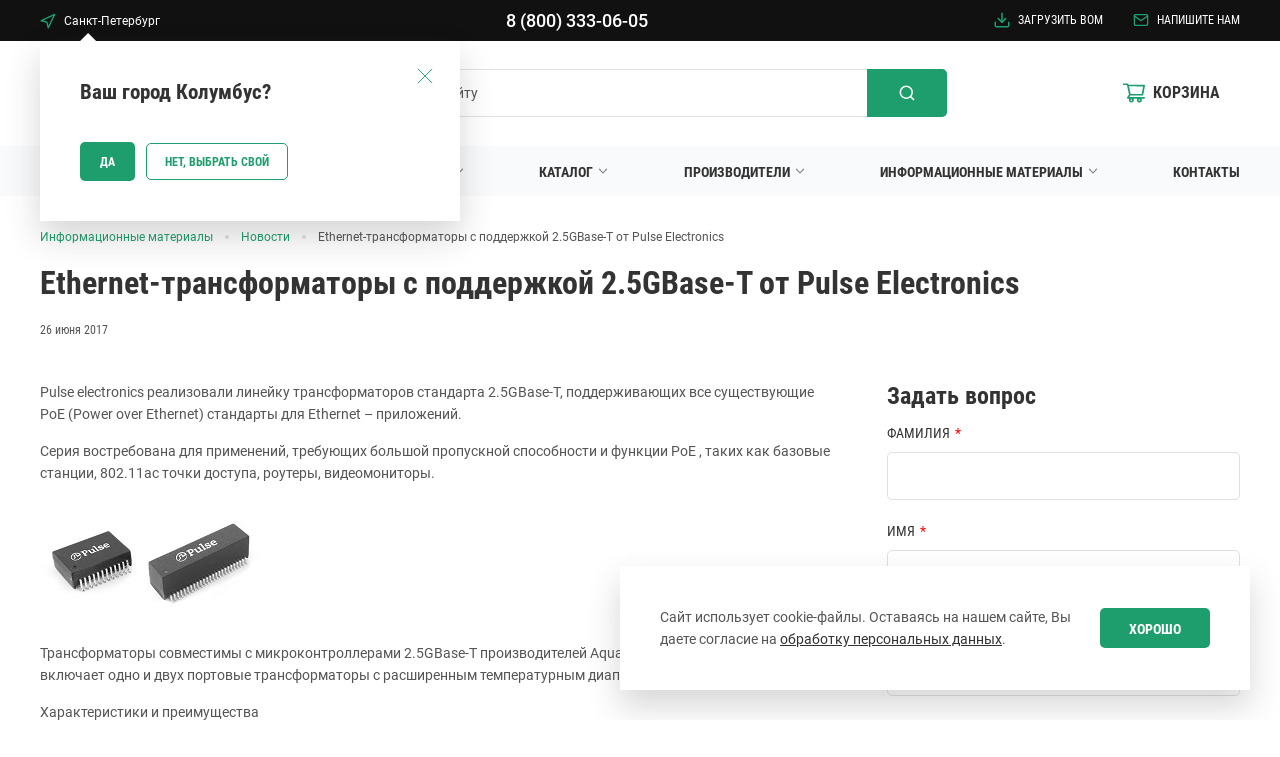

--- FILE ---
content_type: text/html; charset=UTF-8
request_url: https://macrogroup.ru/materials/news/ethernet-transformatory-s-podderzhkoy-25gbase-t-ot-pulse-electronics/
body_size: 21966
content:
<!DOCTYPE html>
<html lang="ru" >
<head>
	<title>Ethernet-трансформаторы с поддержкой 2.5GBase-T от Pulse Electronics</title>
	<meta http-equiv="X-UA-Compatible" content="IE=edge">
<meta name='format-detection' content='telephone=no'>
<meta name="viewport" content="width=device-width, initial-scale=1">

<link rel="preload" href="/local/templates/macrogroup/fonts/roboto-condensed-v19-latin_cyrillic-regular.woff2" as="font" type="font/woff2" crossorigin="anonymous">
<link rel="preload" href="/local/templates/macrogroup/fonts/roboto-condensed-v19-latin_cyrillic-700.woff2" as="font" type="font/woff2" crossorigin="anonymous">
<link rel="preload" href="/local/templates/macrogroup/fonts/roboto-v20-latin_cyrillic-regular.woff2" as="font" type="font/woff2" crossorigin="anonymous">
<link rel="preload" href="/local/templates/macrogroup/fonts/roboto-v20-latin_cyrillic-500.woff2" as="font" type="font/woff2" crossorigin="anonymous">
<link rel="preload" href="/local/templates/macrogroup/fonts/roboto-v20-latin_cyrillic-700.woff2" as="font" type="font/woff2" crossorigin="anonymous">

<link rel="icon" type="image/png" sizes="32x32" href="/local/templates/macrogroup/favicon/favicon-32x32.png">
<link rel="icon" type="image/png" sizes="16x16" href="/local/templates/macrogroup/favicon/favicon-16x16.png">
<link rel="manifest" href="/local/templates/macrogroup/favicon/site.webmanifest">
<link rel="mask-icon" href="/local/templates/macrogroup/favicon/safari-pinned-tab.svg" color="#5bbad5">
<link rel="shortcut icon" href="/local/templates/macrogroup/favicon/favicon.ico">
<meta name="msapplication-TileColor" content="#da532c">
<meta name="msapplication-config" content="/local/templates/macrogroup/favicon/browserconfig.xml">
<meta name="theme-color" content="#ffffff">

	<link rel="stylesheet" href="/local/templates/macrogroup/style/style.min.css">
	<meta http-equiv="Content-Type" content="text/html; charset=UTF-8" />
<meta name="keywords" content="Ethernet-трансформаторы с поддержкой 2.5GBase-T от Pulse Electronics, Макро Групп" />
<meta name="description" content="Pulse electronics реализовали линейку трансформаторов стандарта 2.5GBase-T, поддерживающих все существующие РоЕ (Power over Ethernet) стандарты для Ethernet – приложений. Новость Макро Групп" />
<script data-skip-moving="true">(function(w, d, n) {var cl = "bx-core";var ht = d.documentElement;var htc = ht ? ht.className : undefined;if (htc === undefined || htc.indexOf(cl) !== -1){return;}var ua = n.userAgent;if (/(iPad;)|(iPhone;)/i.test(ua)){cl += " bx-ios";}else if (/Windows/i.test(ua)){cl += ' bx-win';}else if (/Macintosh/i.test(ua)){cl += " bx-mac";}else if (/Linux/i.test(ua) && !/Android/i.test(ua)){cl += " bx-linux";}else if (/Android/i.test(ua)){cl += " bx-android";}cl += (/(ipad|iphone|android|mobile|touch)/i.test(ua) ? " bx-touch" : " bx-no-touch");cl += w.devicePixelRatio && w.devicePixelRatio >= 2? " bx-retina": " bx-no-retina";if (/AppleWebKit/.test(ua)){cl += " bx-chrome";}else if (/Opera/.test(ua)){cl += " bx-opera";}else if (/Firefox/.test(ua)){cl += " bx-firefox";}ht.className = htc ? htc + " " + cl : cl;})(window, document, navigator);</script>









<!-- dev2fun module opengraph -->
<meta property="og:title" content="Ethernet-трансформаторы с поддержкой 2.5GBase-T от Pulse Electronics"/>
<meta property="og:description" content="Pulse electronics реализовали линейку трансформаторов стандарта 2.5GBase-T, поддерживающих все существующие РоЕ (Power over Ethernet) стандарты для Ethernet &ndash; п..."/>
<meta property="og:url" content="https://macrogroup.ru/materials/news/ethernet-transformatory-s-podderzhkoy-25gbase-t-ot-pulse-electronics/"/>
<meta property="og:type" content="website"/>
<meta property="og:site_name" content="Макро Групп"/>
<meta property="og:image" content="https://macrogroup.ru/upload/iblock/0a3/1luh33cu6mr4v0pk1q44cmmswkljelcl/ethernet_transformer_ava.jpg"/>
<meta property="og:image:type" content="image/jpeg"/>
<meta property="og:image:width" content="226"/>
<meta property="og:image:height" content="226"/>
<!-- /dev2fun module opengraph -->



	<meta name="yandex-verification" content="600f3b7a86d51674">
				<script type="application/ld+json">
	{
		"@context": "https://schema.org",
				"@type": "NewsArticle",
						"mainEntityOfPage": {
			"@type": "WebPage",
			"@id": "https://macrogroup.ru/materials/news/ethernet-transformatory-s-podderzhkoy-25gbase-t-ot-pulse-electronics/"
		},
		"headline": "Ethernet-трансформаторы с поддержкой 2.5GBase-T от Pulse Electronics",
		"description": "Pulse electronics реализовали линейку трансформаторов стандарта 2.5GBase-T, поддерживающих все существующие РоЕ (Power over Ethernet) стандарты для Ethernet – приложений. Новость Макро Групп",
		"image": "https://macrogroup.ru/upload/iblock/0a3/1luh33cu6mr4v0pk1q44cmmswkljelcl/ethernet_transformer_ava.jpg",
		"author": {
			"@type": "Organization",
			"name": "MacroGroup",
			"url": "https://macrogroup.ru/"
		},
		"publisher": {
			"@type": "Organization",
			"name": "MacroGroup",
			"logo": {
			"@type": "ImageObject",
			"url": "https://macrogroup.rulocal/templates/macrogroup/images/logo.svg"
			}
		},
		"datePublished": "26-06-2017",
		"dateModified": "26-06-2017"
	}
</script>
</head>
<body class="inner">
	<!--'start_frame_cache_area'--><!--'end_frame_cache_area'-->	
	
	<!--'start_frame_cache_area999'--><div class="detect-city" data-citi-id-cookie="1142" data-detect-method="город по умолчанию (нет куки, автоопределение не сработало" data-city-name="Санкт-Петербург" data-city-id="1142" data-office-name="Центральный офис в Санкт-Петербурге" data-office-id="4fa550fd-e5ef-11dd-849e-001517255e06"></div><!--'end_frame_cache_area999'-->
	<header class="header">

		<div class="top-line">
						<div class="container">
				<div class="top-line__wrap">
					<div class="top-line__city">
						<div class="popup-hover">
							<a class="top-line__city-link" href="#" data-show-form="city-select">
								<span class="icon" style="width: 16px; height: 16px;"><svg width="17" height="17" viewBox="0 0 17 17" fill="none" xmlns="http://www.w3.org/2000/svg">
<path fill-rule="evenodd" clip-rule="evenodd" d="M16.0303 0.969691C16.2545 1.19382 16.3135 1.53464 16.1778 1.82109L9.42781 16.0711C9.2922 16.3574 8.99134 16.5276 8.6761 16.4964C8.36086 16.4652 8.09923 16.2392 8.0224 15.9319L6.63154 10.3685L1.0681 8.97763C0.760779 8.9008 0.534868 8.63916 0.503653 8.32392C0.472439 8.00869 0.642652 7.70783 0.928939 7.57222L15.1789 0.822218C15.4654 0.686532 15.8062 0.745567 16.0303 0.969691ZM3.46502 8.03069L7.43191 9.02241C7.70062 9.08959 7.91043 9.29941 7.97761 9.56812L8.96933 13.535L13.9232 3.07681L3.46502 8.03069Z" fill="#1E9E6D"/>
</svg>
</span>								<span class="js-city-name">
									<!--'start_frame_cache_area3'-->									Санкт-Петербург									<!--'end_frame_cache_area3'-->								</span>
							</a>
							<div class="b-popup-window">
								<div class="b-popup-window__title">Ближайший офис</div>
								<div class="b-popup-window__content js-nearest-office">
									<!--'start_frame_cache_area4'-->									<h5>Центральный офис в Санкт-Петербурге</h5>196105, Санкт-Петербург<br>
ул. Свеаборгская, д. 12, лит. А, этаж 1, вход со двора<p>
 <b>Тел.:</b>    8 (800) 333-06-05
</p>
<p>
 <b>Факс:</b>  +7 (812) 370-50-30
</p>
<p>
 <b>E-mail:</b> <a href="mailto:sales@macrogroup.ru">sales@macrogroup.ru</a>
</p>									<!--'end_frame_cache_area4'-->								</div>
							</div>
						</div>
					</div>
					<div class="top-line__phone js-main-phone">
						<!--'start_frame_cache_area5'-->						<a href="tel:88003330605">8 (800) 333-06-05</a>						<!--'end_frame_cache_area5'-->					</div>
					<div class="top-line__menu">
						<a class="top-line__menu-item" href="/upload-bom/"><span class="icon" style="width: 16px; height: 16px;"><svg width="16" height="16" viewBox="0 0 16 16" fill="none" xmlns="http://www.w3.org/2000/svg">
<path fill-rule="evenodd" clip-rule="evenodd" d="M1.25 9.5C1.66421 9.5 2 9.83579 2 10.25V13.25C2 13.4489 2.07902 13.6397 2.21967 13.7803C2.36032 13.921 2.55109 14 2.75 14H13.25C13.4489 14 13.6397 13.921 13.7803 13.7803C13.921 13.6397 14 13.4489 14 13.25V10.25C14 9.83579 14.3358 9.5 14.75 9.5C15.1642 9.5 15.5 9.83579 15.5 10.25V13.25C15.5 13.8467 15.2629 14.419 14.841 14.841C14.419 15.2629 13.8467 15.5 13.25 15.5H2.75C2.15326 15.5 1.58097 15.2629 1.15901 14.841C0.737053 14.419 0.5 13.8467 0.5 13.25V10.25C0.5 9.83579 0.835786 9.5 1.25 9.5Z" fill="#1E9E6D"/>
<path fill-rule="evenodd" clip-rule="evenodd" d="M3.71967 5.96967C4.01256 5.67678 4.48744 5.67678 4.78033 5.96967L8 9.18934L11.2197 5.96967C11.5126 5.67678 11.9874 5.67678 12.2803 5.96967C12.5732 6.26256 12.5732 6.73744 12.2803 7.03033L8.53033 10.7803C8.23744 11.0732 7.76256 11.0732 7.46967 10.7803L3.71967 7.03033C3.42678 6.73744 3.42678 6.26256 3.71967 5.96967Z" fill="#1E9E6D"/>
<path fill-rule="evenodd" clip-rule="evenodd" d="M8 0.5C8.41421 0.5 8.75 0.835786 8.75 1.25V10.25C8.75 10.6642 8.41421 11 8 11C7.58579 11 7.25 10.6642 7.25 10.25V1.25C7.25 0.835786 7.58579 0.5 8 0.5Z" fill="#1E9E6D"/>
</svg>
</span>Загрузить BOM</a>
						<a class="top-line__menu-item" data-show-form="feedback" href="#"><span class="icon" style="width: 16px; height: 16px;"><svg width="18" height="14" viewBox="0 0 18 14" fill="none" xmlns="http://www.w3.org/2000/svg">
<path fill-rule="evenodd" clip-rule="evenodd" d="M3 1.75C2.58922 1.75 2.25 2.08921 2.25 2.5V11.5C2.25 11.9108 2.58922 12.25 3 12.25H15C15.4108 12.25 15.75 11.9108 15.75 11.5V2.5C15.75 2.08921 15.4108 1.75 15 1.75H3ZM0.750003 2.5C0.750003 1.26079 1.76079 0.25 3 0.25H15C16.2392 0.25 17.25 1.26079 17.25 2.5V11.5C17.25 12.7392 16.2392 13.75 15 13.75H3C1.76079 13.75 0.750003 12.7392 0.750003 11.5V2.5Z" fill="#1E9E6D"/>
<path fill-rule="evenodd" clip-rule="evenodd" d="M0.885579 2.0699C1.12312 1.73057 1.59076 1.64804 1.9301 1.88558L9 6.83451L16.0699 1.88558C16.4092 1.64804 16.8769 1.73057 17.1144 2.0699C17.352 2.40924 17.2694 2.87689 16.9301 3.11442L9.4301 8.36442C9.17186 8.54519 8.82815 8.54519 8.56991 8.36442L1.06991 3.11442C0.73057 2.87689 0.648044 2.40924 0.885579 2.0699Z" fill="#1E9E6D"/>
</svg></span>Напишите нам</a>
																	</div>
				</div>
			</div>
		</div>

		<div class="container">

			<div class="b-popup-window js-city-question">
				<div class="b-popup-window__btn-close js-close-popup-window"><span class="icon" style="width: 16px; height: 16px;"><svg width="18" height="18" viewBox="0 0 18 18" fill="none" xmlns="http://www.w3.org/2000/svg">
<path d="M17 1L9 9M9 9L1 1M9 9L17 17M9 9L1 17" stroke="#1E9E6D"/>
</svg>
</span></div>
				<div class="b-popup-window__title">
					<!--'start_frame_cache_area2'-->					Ваш город Колумбус?
					<!--'end_frame_cache_area2'-->				</div>
				<div class="b-popup-window__buttons">
					<div class="button js-close-popup-window">Да</div>
					<div class="button secondary" data-show-form="city-select"><span class="button__label">Нет, выбрать свой</span></div>
				</div>
			</div>

			<div class="header__wrap">

				<div class="header__logo">
					<a href="/">						<img src="/local/templates/macrogroup/images/logo.svg" alt="Logo Macro Group" width="160" height="55">
					</a>				</div>

				<a class="header__city" href="#" data-show-form="city-select">
					<span class="icon" style="width: 16px; height: 16px;"><svg width="17" height="17" viewBox="0 0 17 17" fill="none" xmlns="http://www.w3.org/2000/svg">
<path fill-rule="evenodd" clip-rule="evenodd" d="M16.0303 0.969691C16.2545 1.19382 16.3135 1.53464 16.1778 1.82109L9.42781 16.0711C9.2922 16.3574 8.99134 16.5276 8.6761 16.4964C8.36086 16.4652 8.09923 16.2392 8.0224 15.9319L6.63154 10.3685L1.0681 8.97763C0.760779 8.9008 0.534868 8.63916 0.503653 8.32392C0.472439 8.00869 0.642652 7.70783 0.928939 7.57222L15.1789 0.822218C15.4654 0.686532 15.8062 0.745567 16.0303 0.969691ZM3.46502 8.03069L7.43191 9.02241C7.70062 9.08959 7.91043 9.29941 7.97761 9.56812L8.96933 13.535L13.9232 3.07681L3.46502 8.03069Z" fill="#1E9E6D"/>
</svg>
</span>					<span class="js-city-name">
						<!--'start_frame_cache_headerCityName'-->						Колумбус						<!--'end_frame_cache_headerCityName'-->					</span>
				</a>

				<!--'start_frame_cache_CMK4Kx'-->

	<div class="b-mob-menu">
		<div class="b-mob-menu__button js-mobmenu-btn"><span></span></div>
		<div class="b-mob-menu__menu">
			<ul class="b-mob-menu__wrap">
				
				<div class="b-mob-menu__header">
					<div class="b-mob-menu__header-wrap">
						<a class="b-mob-menu__header-logo" href="/"><img src="/local/templates/macrogroup/images/logo-white.svg" alt="logo"></a>
						<div class="b-mob-menu__close js-mobmenu-btn"></div>
					</div>
					<div class="b-mob-menu__header-wrap">
						<a class="b-mob-menu__city" href="#" data-show-form="city-select">
							<span class="icon" style="width: 16px; height: 16px;"><svg width="17" height="17" viewBox="0 0 17 17" fill="none" xmlns="http://www.w3.org/2000/svg">
<path fill-rule="evenodd" clip-rule="evenodd" d="M16.0303 0.969691C16.2545 1.19382 16.3135 1.53464 16.1778 1.82109L9.42781 16.0711C9.2922 16.3574 8.99134 16.5276 8.6761 16.4964C8.36086 16.4652 8.09923 16.2392 8.0224 15.9319L6.63154 10.3685L1.0681 8.97763C0.760779 8.9008 0.534868 8.63916 0.503653 8.32392C0.472439 8.00869 0.642652 7.70783 0.928939 7.57222L15.1789 0.822218C15.4654 0.686532 15.8062 0.745567 16.0303 0.969691ZM3.46502 8.03069L7.43191 9.02241C7.70062 9.08959 7.91043 9.29941 7.97761 9.56812L8.96933 13.535L13.9232 3.07681L3.46502 8.03069Z" fill="#1E9E6D"/>
</svg>
</span>							<span class="js-city-name">
																Колумбус															</span>
						</a>
						<div class="b-mob-menu__phone js-main-phone">
														<a href="tel:88003330605">8 (800) 333-06-05</a>													</div>
					</div>
					<div class="b-mob-menu__header-wrap">
						<a class="b-mob-menu__header-icon-link" href=""><span class="icon" style="width: 16px; height: 16px;"><svg width="16" height="16" viewBox="0 0 16 16" fill="none" xmlns="http://www.w3.org/2000/svg">
<path fill-rule="evenodd" clip-rule="evenodd" d="M1.25 9.5C1.66421 9.5 2 9.83579 2 10.25V13.25C2 13.4489 2.07902 13.6397 2.21967 13.7803C2.36032 13.921 2.55109 14 2.75 14H13.25C13.4489 14 13.6397 13.921 13.7803 13.7803C13.921 13.6397 14 13.4489 14 13.25V10.25C14 9.83579 14.3358 9.5 14.75 9.5C15.1642 9.5 15.5 9.83579 15.5 10.25V13.25C15.5 13.8467 15.2629 14.419 14.841 14.841C14.419 15.2629 13.8467 15.5 13.25 15.5H2.75C2.15326 15.5 1.58097 15.2629 1.15901 14.841C0.737053 14.419 0.5 13.8467 0.5 13.25V10.25C0.5 9.83579 0.835786 9.5 1.25 9.5Z" fill="#1E9E6D"/>
<path fill-rule="evenodd" clip-rule="evenodd" d="M3.71967 5.96967C4.01256 5.67678 4.48744 5.67678 4.78033 5.96967L8 9.18934L11.2197 5.96967C11.5126 5.67678 11.9874 5.67678 12.2803 5.96967C12.5732 6.26256 12.5732 6.73744 12.2803 7.03033L8.53033 10.7803C8.23744 11.0732 7.76256 11.0732 7.46967 10.7803L3.71967 7.03033C3.42678 6.73744 3.42678 6.26256 3.71967 5.96967Z" fill="#1E9E6D"/>
<path fill-rule="evenodd" clip-rule="evenodd" d="M8 0.5C8.41421 0.5 8.75 0.835786 8.75 1.25V10.25C8.75 10.6642 8.41421 11 8 11C7.58579 11 7.25 10.6642 7.25 10.25V1.25C7.25 0.835786 7.58579 0.5 8 0.5Z" fill="#1E9E6D"/>
</svg>
</span>Загрузить BOM</a>
						<a class="b-mob-menu__header-icon-link" data-show-form="feedback" href="#"><span class="icon" style="width: 16px; height: 16px;"><svg width="18" height="14" viewBox="0 0 18 14" fill="none" xmlns="http://www.w3.org/2000/svg">
<path fill-rule="evenodd" clip-rule="evenodd" d="M3 1.75C2.58922 1.75 2.25 2.08921 2.25 2.5V11.5C2.25 11.9108 2.58922 12.25 3 12.25H15C15.4108 12.25 15.75 11.9108 15.75 11.5V2.5C15.75 2.08921 15.4108 1.75 15 1.75H3ZM0.750003 2.5C0.750003 1.26079 1.76079 0.25 3 0.25H15C16.2392 0.25 17.25 1.26079 17.25 2.5V11.5C17.25 12.7392 16.2392 13.75 15 13.75H3C1.76079 13.75 0.750003 12.7392 0.750003 11.5V2.5Z" fill="#1E9E6D"/>
<path fill-rule="evenodd" clip-rule="evenodd" d="M0.885579 2.0699C1.12312 1.73057 1.59076 1.64804 1.9301 1.88558L9 6.83451L16.0699 1.88558C16.4092 1.64804 16.8769 1.73057 17.1144 2.0699C17.352 2.40924 17.2694 2.87689 16.9301 3.11442L9.4301 8.36442C9.17186 8.54519 8.82815 8.54519 8.56991 8.36442L1.06991 3.11442C0.73057 2.87689 0.648044 2.40924 0.885579 2.0699Z" fill="#1E9E6D"/>
</svg></span>Напишите нам</a>
					</div>
					<div class="b-mob-menu__header-wrap">
						<div class="b-mob-menu__cart">
							<a class="b-mob-menu__cart-link" href="/cart/"></a>
							<span class="icon" style="width: 22px; height: 22px;"><svg width="23" height="20" viewBox="0 0 23 20" fill="none" xmlns="http://www.w3.org/2000/svg">
<path d="M22.0924 14.1788H6.82488L7.59146 12.6689L20.3285 12.6466C20.7592 12.6466 21.1284 12.3491 21.2053 11.9375L22.9692 2.38998C23.0154 2.13958 22.9462 1.88174 22.7769 1.68588C22.6933 1.58949 22.589 1.51184 22.4712 1.45833C22.3535 1.40482 22.2251 1.37671 22.095 1.37598L5.89165 1.32391L5.75321 0.694186C5.66604 0.29255 5.29172 0 4.86612 0H0.905027C0.664999 0 0.434802 0.0922051 0.265076 0.256331C0.0953508 0.420458 0 0.643061 0 0.875171C0 1.10728 0.0953508 1.32988 0.265076 1.49401C0.434802 1.65814 0.664999 1.75034 0.905027 1.75034H4.13287L4.73793 4.53204L6.22751 11.5061L4.30978 14.5333C4.21019 14.6633 4.1502 14.8176 4.13661 14.9788C4.12301 15.1401 4.15636 15.3018 4.23286 15.4456C4.38669 15.7407 4.69691 15.9266 5.04046 15.9266H6.65054C6.30729 16.3675 6.12189 16.9045 6.12239 17.4563C6.12239 18.8596 7.30175 20 8.75287 20C10.204 20 11.3833 18.8596 11.3833 17.4563C11.3833 16.9034 11.1936 16.3654 10.8552 15.9266H14.9855C14.6423 16.3675 14.4569 16.9045 14.4574 17.4563C14.4574 18.8596 15.6367 20 17.0878 20C18.539 20 19.7183 18.8596 19.7183 17.4563C19.7183 16.9034 19.5286 16.3654 19.1902 15.9266H22.095C22.5924 15.9266 23 15.5349 23 15.0514C22.9985 14.8196 22.9022 14.5977 22.7322 14.4342C22.5622 14.2707 22.3322 14.1789 22.0924 14.1788ZM6.26853 3.04946L21.031 3.09657L19.585 10.926L7.98885 10.9458L6.26853 3.04946ZM8.75287 18.2397C8.30677 18.2397 7.9427 17.8877 7.9427 17.4563C7.9427 17.0249 8.30677 16.6729 8.75287 16.6729C9.19897 16.6729 9.56304 17.0249 9.56304 17.4563C9.56304 17.6641 9.47768 17.8634 9.32574 18.0103C9.17381 18.1572 8.96774 18.2397 8.75287 18.2397ZM17.0878 18.2397C16.6417 18.2397 16.2777 17.8877 16.2777 17.4563C16.2777 17.0249 16.6417 16.6729 17.0878 16.6729C17.5339 16.6729 17.898 17.0249 17.898 17.4563C17.898 17.6641 17.8126 17.8634 17.6607 18.0103C17.5088 18.1572 17.3027 18.2397 17.0878 18.2397Z" />
</svg></span>							<div class="b-mob-menu__cart-title">Корзина</div>
							<div class="b-mob-menu__cart-quantity hide js-cart-quantity"></div>
						</div>
											</div>
				</div>

				
					
					
																				<li class="b-mob-menu__item has-sub">
								<a href="/about/">
									<span>О группе компаний</span>
									<span class="b-mob-menu__sub-ico js-show-sub"></span>
								</a>
								<div class="b-mob-menu__submenu-wrap">
									<ul class="b-mob-menu__submenu">
						
					
					
				
					
					
													<li class="b-mob-menu__submenu-item">
								<a href="/about/history/">История</a>
							</li>
						
					
					
				
					
					
													<li class="b-mob-menu__submenu-item">
								<a href="/about/corporate-culture/">Корпоративная культура</a>
							</li>
						
					
					
				
					
					
													<li class="b-mob-menu__submenu-item">
								<a href="/about/vacancy/">Вакансии</a>
							</li>
						
					
					
				
					
					
													<li class="b-mob-menu__submenu-item">
								<a href="/about/certificates/">Сертификаты</a>
							</li>
						
					
					
				
											</ul></div></li>					
					
																					<li class="b-mob-menu__item has-sub">
									<a href="/services/">
										<span>Направления деятельности</span>
										<span class="b-mob-menu__sub-ico js-show-sub"></span>
									</a>
									<div class="b-mob-menu__submenu-wrap">
										<ul class="b-mob-menu__submenu">
																							<li class="b-mob-menu__submenu-item">
													<a href="/services/contract-manufacturing/">Контрактное производство</a>
												</li>
																							<li class="b-mob-menu__submenu-item">
													<a href="/services/odm-services/">ODM производство</a>
												</li>
																							<li class="b-mob-menu__submenu-item">
													<a href="/services/distribution/">Дистрибьюция ЭК</a>
												</li>
																							<li class="b-mob-menu__submenu-item">
													<a href="/services/robotics-solutions/">Робототехнические решения</a>
												</li>
																							<li class="b-mob-menu__submenu-item">
													<a href="/services/educational-robotics/">Образовательная робототехника</a>
												</li>
																					</ul>
									</div>
								</li>
													
					
					
				
					
					
																					<li class="b-mob-menu__item has-sub">
									<a href="/catalog/">
										<span>Каталог</span>
										<span class="b-mob-menu__sub-ico js-show-sub"></span>
									</a>
									<div class="b-mob-menu__submenu-wrap">
										<ul class="b-mob-menu__submenu">
																							<li class="b-mob-menu__submenu-item">
													<a href="/catalog/besprovodnye-komponenty-i-moduli/">Беспроводные компоненты и модули</a>
												</li>
																							<li class="b-mob-menu__submenu-item">
													<a href="/catalog/vch-svch-komponenty/">ВЧ/СВЧ компоненты</a>
												</li>
																							<li class="b-mob-menu__submenu-item">
													<a href="/catalog/instrumentalnye-sredstva/">Инструментальные средства</a>
												</li>
																							<li class="b-mob-menu__submenu-item">
													<a href="/catalog/mikrokontrollery/">Микроконтроллеры</a>
												</li>
																							<li class="b-mob-menu__submenu-item">
													<a href="/catalog/mikroprotsessory/">Микропроцессоры</a>
												</li>
																							<li class="b-mob-menu__submenu-item">
													<a href="/catalog/moduli-i-mikroskhemy-pamyati/">Модули и микросхемы памяти</a>
												</li>
																							<li class="b-mob-menu__submenu-item">
													<a href="/catalog/modulnye-istochniki-pitaniya/">Модульные источники питания</a>
												</li>
																							<li class="b-mob-menu__submenu-item">
													<a href="/catalog/optoelektronika/">Оптоэлектроника</a>
												</li>
																							<li class="b-mob-menu__submenu-item">
													<a href="/catalog/passivnye-komponenty-1/">Пассивные компоненты</a>
												</li>
																							<li class="b-mob-menu__submenu-item">
													<a href="/catalog/poluprovodnikovye-komponenty/">Полупроводниковые компоненты</a>
												</li>
																							<li class="b-mob-menu__submenu-item">
													<a href="/catalog/poluprovodnikovye-materialy/">Полупроводниковые материалы</a>
												</li>
																							<li class="b-mob-menu__submenu-item">
													<a href="/catalog/programmiruemaya-logika/">Программируемая логика</a>
												</li>
																							<li class="b-mob-menu__submenu-item">
													<a href="/catalog/resheniya-dlya-avtomatizatsii-i-vstraivaemykh-sistem/">Решения для автоматизации и встраиваемых систем</a>
												</li>
																							<li class="b-mob-menu__submenu-item">
													<a href="/catalog/svetotekhnika/">Светотехника</a>
												</li>
																							<li class="b-mob-menu__submenu-item">
													<a href="/catalog/silovaya-elektronika/">Силовая электроника</a>
												</li>
																							<li class="b-mob-menu__submenu-item">
													<a href="/catalog/upravlenie-pitaniem/">Управление питанием</a>
												</li>
																							<li class="b-mob-menu__submenu-item">
													<a href="/catalog/fotonika/">Фотоника</a>
												</li>
																							<li class="b-mob-menu__submenu-item">
													<a href="/catalog/elektromekhanicheskie-komponenty/">Электромеханические компоненты</a>
												</li>
																							<li class="b-mob-menu__submenu-item">
													<a href="/catalog/elementy-pitaniya/">Элементы питания</a>
												</li>
																					</ul>
									</div>
								</li>
													
					
					
				
					
					
																					<li class="b-mob-menu__item">
									<a href="/manufacturers/">Производители</a>
								</li>
													
					
					
				
					
					
																				<li class="b-mob-menu__item has-sub active">
								<a href="/materials/">
									<span>Информационные материалы</span>
									<span class="b-mob-menu__sub-ico js-show-sub"></span>
								</a>
								<div class="b-mob-menu__submenu-wrap">
									<ul class="b-mob-menu__submenu">
						
					
					
				
					
					
													<li class="b-mob-menu__submenu-item active">
								<a href="/materials/news/">Новости</a>
							</li>
						
					
					
				
					
					
													<li class="b-mob-menu__submenu-item">
								<a href="/materials/articles/">Статьи</a>
							</li>
						
					
					
				
					
					
													<li class="b-mob-menu__submenu-item">
								<a href="/materials/faq/">Вопрос-ответ</a>
							</li>
						
					
					
				
					
					
													<li class="b-mob-menu__submenu-item">
								<a href="/materials/video/">Видео</a>
							</li>
						
					
					
				
					
					
													<li class="b-mob-menu__submenu-item">
								<a href="/materials/files/">Файлы</a>
							</li>
						
					
					
				
											</ul></div></li>					
					
																					<li class="b-mob-menu__item">
									<a href="/contacts/">Контакты</a>
								</li>
													
					
					
											</ul>
			<div class="b-mob-menu__overlay"></div>
		</div>
	</div>

<!--'end_frame_cache_CMK4Kx'-->	<div id="title-search" class="site-search">
		<form action="/search/">
			<input class="site-search__input input" id="title-search-input" type="text" name="q" value="" autocomplete="off" placeholder="Поиск по сайту">
			<div class="site-search__clear js-search-clear" title="Очистить поиск">
				<span class="icon" style="width: 16px; height: 16px;"><svg width="14" height="14" viewBox="0 0 14 14" fill="none" xmlns="http://www.w3.org/2000/svg">
<path d="M3.78985e-07 0.875L0.875 0L14 13.125L13.125 14L3.78985e-07 0.875Z" />
<path d="M13.125 0L14 0.875001L0.875 14L0 13.125L13.125 0Z" />
</svg>
</span>			</div>
			<div class="site-search__button-wrap">
				<span class="icon" style="width: 16px; height: 16px;"><svg width="18" height="18" viewBox="0 0 18 18" fill="none" xmlns="http://www.w3.org/2000/svg">
<path d="M17.0917 15.9085L14 12.8418C15.2001 11.3455 15.7813 9.44625 15.6241 7.53458C15.4668 5.62292 14.5831 3.84415 13.1546 2.56403C11.7262 1.28392 9.86155 0.599756 7.94414 0.652223C6.02674 0.70469 4.20231 1.4898 2.84599 2.84612C1.48968 4.20243 0.704568 6.02686 0.652101 7.94427C0.599634 9.86167 1.2838 11.7263 2.56391 13.1548C3.84403 14.5832 5.62279 15.4669 7.53446 15.6242C9.44612 15.7814 11.3454 15.2002 12.8417 14.0002L15.9084 17.0668C15.9858 17.1449 16.078 17.2069 16.1796 17.2492C16.2811 17.2915 16.39 17.3133 16.5 17.3133C16.6101 17.3133 16.719 17.2915 16.8205 17.2492C16.9221 17.2069 17.0142 17.1449 17.0917 17.0668C17.2419 16.9114 17.3259 16.7038 17.3259 16.4877C17.3259 16.2716 17.2419 16.0639 17.0917 15.9085ZM8.16671 14.0002C7.01298 14.0002 5.88517 13.658 4.92588 13.0171C3.9666 12.3761 3.21892 11.4651 2.77741 10.3992C2.3359 9.33325 2.22038 8.16036 2.44546 7.0288C2.67054 5.89725 3.22611 4.85785 4.04192 4.04204C4.85773 3.22624 5.89713 2.67066 7.02868 2.44558C8.16024 2.2205 9.33313 2.33602 10.399 2.77753C11.4649 3.21904 12.376 3.96672 13.0169 4.926C13.6579 5.88529 14 7.01311 14 8.16683C14 9.71393 13.3855 11.1977 12.2915 12.2916C11.1975 13.3856 9.71381 14.0002 8.16671 14.0002Z" />
</svg>
</span>				<input name="s" type="submit" class="site-search__button button" value="">
			</div>
		</form>
	</div>

				<div class="header__cart">
					<a class="header__cart-link" href="/cart/"></a>
					<span class="icon" style="width: 22px; height: 22px;"><svg width="23" height="20" viewBox="0 0 23 20" fill="none" xmlns="http://www.w3.org/2000/svg">
<path d="M22.0924 14.1788H6.82488L7.59146 12.6689L20.3285 12.6466C20.7592 12.6466 21.1284 12.3491 21.2053 11.9375L22.9692 2.38998C23.0154 2.13958 22.9462 1.88174 22.7769 1.68588C22.6933 1.58949 22.589 1.51184 22.4712 1.45833C22.3535 1.40482 22.2251 1.37671 22.095 1.37598L5.89165 1.32391L5.75321 0.694186C5.66604 0.29255 5.29172 0 4.86612 0H0.905027C0.664999 0 0.434802 0.0922051 0.265076 0.256331C0.0953508 0.420458 0 0.643061 0 0.875171C0 1.10728 0.0953508 1.32988 0.265076 1.49401C0.434802 1.65814 0.664999 1.75034 0.905027 1.75034H4.13287L4.73793 4.53204L6.22751 11.5061L4.30978 14.5333C4.21019 14.6633 4.1502 14.8176 4.13661 14.9788C4.12301 15.1401 4.15636 15.3018 4.23286 15.4456C4.38669 15.7407 4.69691 15.9266 5.04046 15.9266H6.65054C6.30729 16.3675 6.12189 16.9045 6.12239 17.4563C6.12239 18.8596 7.30175 20 8.75287 20C10.204 20 11.3833 18.8596 11.3833 17.4563C11.3833 16.9034 11.1936 16.3654 10.8552 15.9266H14.9855C14.6423 16.3675 14.4569 16.9045 14.4574 17.4563C14.4574 18.8596 15.6367 20 17.0878 20C18.539 20 19.7183 18.8596 19.7183 17.4563C19.7183 16.9034 19.5286 16.3654 19.1902 15.9266H22.095C22.5924 15.9266 23 15.5349 23 15.0514C22.9985 14.8196 22.9022 14.5977 22.7322 14.4342C22.5622 14.2707 22.3322 14.1789 22.0924 14.1788ZM6.26853 3.04946L21.031 3.09657L19.585 10.926L7.98885 10.9458L6.26853 3.04946ZM8.75287 18.2397C8.30677 18.2397 7.9427 17.8877 7.9427 17.4563C7.9427 17.0249 8.30677 16.6729 8.75287 16.6729C9.19897 16.6729 9.56304 17.0249 9.56304 17.4563C9.56304 17.6641 9.47768 17.8634 9.32574 18.0103C9.17381 18.1572 8.96774 18.2397 8.75287 18.2397ZM17.0878 18.2397C16.6417 18.2397 16.2777 17.8877 16.2777 17.4563C16.2777 17.0249 16.6417 16.6729 17.0878 16.6729C17.5339 16.6729 17.898 17.0249 17.898 17.4563C17.898 17.6641 17.8126 17.8634 17.6607 18.0103C17.5088 18.1572 17.3027 18.2397 17.0878 18.2397Z" />
</svg></span>					<div class="header__cart-title">Корзина</div>
					<div class="header__cart-quantity hide js-cart-quantity"></div>
				</div>
				<!-- <div class="header__cart"> -->
									<!-- </div> -->
			</div>
		</div>

	</header>

	<nav class="main-menu">
		<div class="container">
			<div class="main-menu__wrap">

<div class="main-menu__item-wrap">
<a class="main-menu__item" href="/about/">О группе компаний</a>
<span class="icon" style="width: 10px; height: 10px;"><svg width="9" height="6" viewBox="0 0 9 6" fill="none" xmlns="http://www.w3.org/2000/svg">
<path d="M1 1L4.68618 5M8 1L4.31382 5" stroke="#828282"/>
</svg>
</span><div class="main-menu__sub-menu">

<a class="main-menu__sub-menu-item" href="/about/history/">История</a>

<a class="main-menu__sub-menu-item" href="/about/corporate-culture/">Корпоративная культура</a>

<a class="main-menu__sub-menu-item" href="/about/vacancy/">Вакансии</a>

<a class="main-menu__sub-menu-item" href="/about/certificates/">Сертификаты</a>
</div></div>
<div class="main-menu__item-wrap">
<a class="main-menu__item" href="/services/">Направления деятельности</a>
<span class="icon" style="width: 10px; height: 10px;"><svg width="9" height="6" viewBox="0 0 9 6" fill="none" xmlns="http://www.w3.org/2000/svg">
<path d="M1 1L4.68618 5M8 1L4.31382 5" stroke="#828282"/>
</svg>
</span><div class="main-menu__sub-menu">
<a class="main-menu__sub-menu-item wide" href="/services/contract-manufacturing/">Контрактное производство</a>
<a class="main-menu__sub-menu-item wide" href="/services/odm-services/">ODM производство</a>
<a class="main-menu__sub-menu-item wide" href="/services/distribution/">Дистрибьюция ЭК</a>
<a class="main-menu__sub-menu-item wide" href="/services/robotics-solutions/">Робототехнические решения</a>
<a class="main-menu__sub-menu-item wide" href="/services/educational-robotics/">Образовательная робототехника</a>
</div>
</div>

<div class="main-menu__item-wrap">
<a class="main-menu__item" href="/catalog/">Каталог</a>
<span class="icon" style="width: 10px; height: 10px;"><svg width="9" height="6" viewBox="0 0 9 6" fill="none" xmlns="http://www.w3.org/2000/svg">
<path d="M1 1L4.68618 5M8 1L4.31382 5" stroke="#828282"/>
</svg>
</span><div class="main-menu__sub-menu">
<div class="main-menu__col-wrap">
<div class="main-menu__col">
<a class="main-menu__sub-menu-item" href="/catalog/besprovodnye-komponenty-i-moduli/">Беспроводные компоненты и модули</a>
<a class="main-menu__sub-menu-item" href="/catalog/vch-svch-komponenty/">ВЧ/СВЧ компоненты</a>
<a class="main-menu__sub-menu-item" href="/catalog/instrumentalnye-sredstva/">Инструментальные средства</a>
<a class="main-menu__sub-menu-item" href="/catalog/mikrokontrollery/">Микроконтроллеры</a>
<a class="main-menu__sub-menu-item" href="/catalog/mikroprotsessory/">Микропроцессоры</a>
<a class="main-menu__sub-menu-item" href="/catalog/moduli-i-mikroskhemy-pamyati/">Модули и микросхемы памяти</a>
<a class="main-menu__sub-menu-item" href="/catalog/modulnye-istochniki-pitaniya/">Модульные источники питания</a>
<a class="main-menu__sub-menu-item" href="/catalog/optoelektronika/">Оптоэлектроника</a>
<a class="main-menu__sub-menu-item" href="/catalog/passivnye-komponenty-1/">Пассивные компоненты</a>
</div>
<div class="main-menu__col">
<a class="main-menu__sub-menu-item" href="/catalog/poluprovodnikovye-komponenty/">Полупроводниковые компоненты</a>
<a class="main-menu__sub-menu-item" href="/catalog/poluprovodnikovye-materialy/">Полупроводниковые материалы</a>
<a class="main-menu__sub-menu-item" href="/catalog/programmiruemaya-logika/">Программируемая логика</a>
<a class="main-menu__sub-menu-item" href="/catalog/resheniya-dlya-avtomatizatsii-i-vstraivaemykh-sistem/">Решения для автоматизации и встраиваемых систем</a>
<a class="main-menu__sub-menu-item" href="/catalog/svetotekhnika/">Светотехника</a>
<a class="main-menu__sub-menu-item" href="/catalog/silovaya-elektronika/">Силовая электроника</a>
<a class="main-menu__sub-menu-item" href="/catalog/upravlenie-pitaniem/">Управление питанием</a>
<a class="main-menu__sub-menu-item" href="/catalog/fotonika/">Фотоника</a>
<a class="main-menu__sub-menu-item" href="/catalog/elektromekhanicheskie-komponenty/">Электромеханические компоненты</a>
<a class="main-menu__sub-menu-item" href="/catalog/elementy-pitaniya/">Элементы питания</a>
</div>
</div>
</div>
</div>

<div class="main-menu__item-wrap">
<a class="main-menu__item" href="/manufacturers/">Производители</a>
<span class="icon" style="width: 10px; height: 10px;"><svg width="9" height="6" viewBox="0 0 9 6" fill="none" xmlns="http://www.w3.org/2000/svg">
<path d="M1 1L4.68618 5M8 1L4.31382 5" stroke="#828282"/>
</svg>
</span><div class="main-menu__sub-menu">
<a class="main-menu__sub-menu-item" href="/manufacturers/a-info/">A-INFO</a>
<a class="main-menu__sub-menu-item" href="/manufacturers/a-mec/">A-MEC</a>
<a class="main-menu__sub-menu-item" href="/manufacturers/amg-power/">AMG Power</a>
<a class="main-menu__sub-menu-item" href="/manufacturers/artery/">Artery</a>
<a class="main-menu__sub-menu-item" href="/manufacturers/bmti/">BMTI</a>
<a class="main-menu__sub-menu-item" href="/manufacturers/geehy/">Geehy</a>
<a class="main-menu__sub-menu-item" href="/manufacturers/harxon-corporation/">Harxon Corporation</a>
<a class="main-menu__sub-menu-item" href="/manufacturers/hisiwell-technology/">Hisiwell Technology</a>
<a class="main-menu__sub-menu-item" href="/manufacturers/oupiin/">OUPIIN</a>
<a class="main-menu__sub-menu-item" href="/manufacturers/rockchip/">Rockchip</a>
<a class="main-menu__sub-menu-item more" href="/manufacturers/">Показать все</a>
</div>
</div>

<div class="main-menu__item-wrap">
<a class="main-menu__item" href="/materials/">Информационные материалы</a>
<span class="icon" style="width: 10px; height: 10px;"><svg width="9" height="6" viewBox="0 0 9 6" fill="none" xmlns="http://www.w3.org/2000/svg">
<path d="M1 1L4.68618 5M8 1L4.31382 5" stroke="#828282"/>
</svg>
</span><div class="main-menu__sub-menu">

<a class="main-menu__sub-menu-item" href="/materials/news/">Новости</a>

<a class="main-menu__sub-menu-item" href="/materials/articles/">Статьи</a>

<a class="main-menu__sub-menu-item" href="/materials/faq/">Вопрос-ответ</a>

<a class="main-menu__sub-menu-item" href="/materials/video/">Видео</a>

<a class="main-menu__sub-menu-item" href="/materials/files/">Файлы</a>
</div></div>
<div class="main-menu__item-wrap">
<a class="main-menu__item" href="/contacts/">Контакты</a>
</div>
</div>		</div>
	</nav>
	
	
	<!-- page-content --><main class="page-content">
	<div class="container">
		

<span class="js-manufacturer-id" style="display:none;">890bb6ac-e5ef-11dd-849e-001517255e06</span>

<div class="page-header">
	<div class="breadcrumbs">
		<!-- breadcrumb --><div class="breadcrumb" itemscope itemtype="http://schema.org/BreadcrumbList">
				<div class="breadcrumb__item" id="bx_breadcrumb_0" itemprop="itemListElement" itemscope itemtype="http://schema.org/ListItem">
					<span class="breadcrumb__arrow"></span>
					<a href="/materials/" title="Информационные материалы" itemprop="item">
						<span itemprop="name">Информационные материалы</span>
					</a>
					<meta itemprop="position" content="1" />
				</div>
				<div class="breadcrumb__item" id="bx_breadcrumb_1" itemprop="itemListElement" itemscope itemtype="http://schema.org/ListItem">
					<span class="breadcrumb__arrow"></span>
					<a href="/materials/news/" title="Новости" itemprop="item">
						<span itemprop="name">Новости</span>
					</a>
					<meta itemprop="position" content="2" />
				</div>
			<div class="breadcrumb__item" itemprop="itemListElement" itemscope itemtype="http://schema.org/ListItem">
				<span class="breadcrumb__arrow"></span>
				<span itemprop="name">Ethernet-трансформаторы с поддержкой 2.5GBase-T от Pulse Electronics</span>
				<meta itemprop="position" content="3" />
			</div></div><!-- /breadcrumb -->
	</div>
				<h1>Ethernet-трансформаторы с поддержкой 2.5GBase-T от Pulse Electronics</h1>
					<div class="page-header__date">26 июня 2017</div>
</div>

<div class="content-block">
	<div class="grid">
		<div class="page-content__content content-area col-8_md-12">
			<p>
	 Pulse electronics реализовали линейку трансформаторов стандарта 2.5GBase-T, поддерживающих все существующие РоЕ (Power over Ethernet) стандарты для Ethernet – приложений.
</p>
<p>
	 Серия востребована для применений, требующих большой пропускной способности и функции PoE , таких как базовые станции, 802.11ac точки доступа, роутеры, видеомониторы.
</p>
<p>
 <img width="224" alt="Ethernet-трансформаторы с поддержкой 2.5GBase-T от Pulse Electronics " src="/upload/news/2017/jun/ethernet_transformatory_pulse.png" height="112">
</p>
<p>
	 Трансформаторы совместимы с микроконтроллерами 2.5GBase-T производителей Aquantia, Broadcom, Marvell. Серия включает одно и двух портовые трансформаторы с расширенным температурным диапазоном.
</p>
<p>
	 Характеристики и преимущества
</p>
<ul>
	<li>поддержка стандарта IEEE802.3bz для 2.5GBase-T</li>
	<li>совместимость с микроконтроллерами ведущих производителей</li>
	<li>поддержка 4P PoE 60Вт, с опцией до 90Вт</li>
	<li>расширенный температурный диапазон: -40… +85°C</li>
</ul>
<p>
	 Применение
</p>
<ul>
	<li>точки доступа</li>
	<li>базовые станции</li>
	<li>шлюзы</li>
	<li>коммутаторы</li>
</ul>
<table>
<tbody>
<tr>
	<th>
		 Парт номер
	</th>
	<th>
		 Кол- во Портов
	</th>
	<th>
		 РоЕ
	</th>
	<th>
		 Совместимый микроконтроллер
	</th>
</tr>
<tr>
	<td>
		 HU4006NL
	</td>
	<td>
		 Один
	</td>
	<td>
		 60 Вт
	</td>
	<td>
		 Aquantia-Broadcom-Marvell
	</td>
</tr>
<tr>
	<td>
		 HU4009NL
	</td>
	<td>
		 Один
	</td>
	<td>
		 60 Вт
	</td>
	<td>
		 Aquantia-Broadcom-Marvell
	</td>
</tr>
<tr>
	<td>
		 HU4102NL
	</td>
	<td>
		 Два
	</td>
	<td>
		 Нет
	</td>
	<td>
		 Aquantia-Broadcom-Marvell
	</td>
</tr>
<tr>
	<td>
		 HU4103NL
	</td>
	<td>
		 Два
	</td>
	<td>
		 60 Вт
	</td>
	<td>
		 Aquantia-Broadcom-Marvell
	</td>
</tr>
<tr>
	<td>
		 HU4108NL
	</td>
	<td>
		 Один
	</td>
	<td>
		 60 Вт
	</td>
	<td>
		 Aquantia-Broadcom-Marvell
	</td>
</tr>
</tbody>
</table>
<p>
	 Для заказа бесплатных образцов и получения технической поддержки пишите нам через форму «Задать вопрос» или позвоните по телефону 8 (800) 333-06-05.
</p>
<p>
	 <iframe width="560" height="315" src="https://www.youtube.com/embed/tvwIgSq33Co" title="2.5GBase-T and 5GBase-T Ethernet Magnetics" frameborder="0" allow="accelerometer; autoplay; clipboard-write; encrypted-media; gyroscope; picture-in-picture" allowfullscreen></iframe>
</p>		</div>
		<div class="col-4_md-12">
			<div class="pd-l30 page-content__sidebar">
				<h3 class="form-accordion-title">Задать вопрос</h3>
				<div id="comp_7e272c75f4841f238c6241d319ba6ec3"><!--'start_frame_cache_pIri7w'-->
<div class="form ask accordion js-form-accordion" >
	
<form name="SIMPLE_FORM_2" action="/materials/news/ethernet-transformatory-s-podderzhkoy-25gbase-t-ot-pulse-electronics/" method="POST" enctype="multipart/form-data"><input type="hidden" name="bxajaxid" id="bxajaxid_7e272c75f4841f238c6241d319ba6ec3_Ar8Szp" value="7e272c75f4841f238c6241d319ba6ec3" /><input type="hidden" name="AJAX_CALL" value="Y" /><input type="hidden" name="sessid" id="sessid_1" value="94acbefca6e80a46efe6baabdd03d25a" /><input type="hidden" name="WEB_FORM_ID" value="2" />		<div class="form__field required"><label class="label">Фамилия</label><input class="input " name="form_text_7" type="text" value=""></div><div class="form__field required"><label class="label">Имя</label><input class="input " name="form_text_8" type="text" value=""></div><div class="form__field"><label class="label">Отчество</label><input class="input " name="form_text_9" type="text" value=""></div><div class="form__field required"><label class="label">Электронная почта</label><input class="input " name="form_email_10" type="text" value=""></div><div class="form__field required"><label class="label">Организация</label><input class="input " name="form_text_64" type="text" value=""></div><div class="form__field">
										<input class="hide js-input-city-name" data-form-field="Город" name="form_text_48" type="text" value="">
									</div><div class="form__field required"><label class="label">Ваше сообщение</label><textarea class="textarea " name="form_textarea_11"></textarea></div><div class="form__field required">
									<div class="checkbox">
										<input type="checkbox" id="12" name="form_checkbox_SIMPLE_QUESTION_598[]" value="12">
										<label>Я даю свое <a href="/soglasie-na-obrabotku-personalnykh-dannykh/">согласие на обработку персональных данных</a></label>
									</div>
								</div><div class="form__field required"><input class="input hide js-input-anti " name="form_text_35" type="text" value=""></div><div class="form__field"><input class="input hide" name="form_text_36" type="text" value=""></div><div class="form__field">
										<input class="hide" data-form-field="Страница" name="form_text_78" type="text" value="https://macrogroup.ru/materials/news/ethernet-transformatory-s-podderzhkoy-25gbase-t-ot-pulse-electronics/">
									</div><div class="form__field">
										<input class="input hide js-input-office-id" name="form_text_86" type="text" value="">
									</div><div class="form__field">
										<div class="hide">
											<input class="input js-manufacturer-id-input" name="form_text_93" type="text" value="">
										</div>
									</div><div class="form__field">
										<div class="fieldfield">
											<input class="input js-input-office-name" name="form_text_108" type="text" value="">
										</div>
									</div><div class="form__field"><input class="input hide" name="form_text_111" type="text" value=""></div><div class="form__field">
										<div class="hide">
											<input class="input" name="token" type="text" value="ec660a513052794e9010feb3e78dee62ab9700cdd930020be69869d4d01e650a">
										</div>
									</div>
					<div class="form__submit-wrap">
						<input class="button" type="submit" name="web_form_submit" value="Отправить">
						<div class="form__note">
							Работаем только<br> с юридическими лицами
						</div>
					</div>	
					</form>
</div>

<!--'end_frame_cache_pIri7w'--></div>
			</div>
		</div>
	</div>
</div>


	<div class="content-block">
		<div class="content-section">
			<div class="content-block__header">
				<h3>Упоминаемые производители</h3>
			</div>
			<div class="grid-5_md-4_sm-3_xs-2_xxs-1">
									<div class="col">
						<div class="element-short">
							<a href="/manufacturers/pulse-electronics/" class="element-short__cover-link"></a>
															<div class="element-short__logo">
																		<img class="lazyload" src="[data-uri]" data-src="/upload/iblock/738/18hiya5m5p28e9x898tzwuuhh6s8qnm7.svg" alt="Pulse Electronics">
								</div>
													</div>
					</div>
							</div>
		</div>
	</div>

<div class="content-block">
	<div class="news-subscribe">
		<div class="news-subscribe__title"><h3>Подписка на новости</h3></div>
		<form class="news-subscribe__form js-subscribe-form" method="POST" action="https://cp.unisender.com/ru/subscribe?hash=6mxnmt1nkjhktdz34a6qszjkhxf6ks3qjzx3r5sht8kyk853chtbo" name="subscribtion_form">
	<input type="hidden" name="charset" value="UTF-8">
	<input type="hidden" name="default_list_id" value="20610736">
	<input type="hidden" name="overwrite" value="2">
	<input type="hidden" name="is_v5" value="1">
	<div class="news-subscribe__field">
		<input class="input " name="email" type="text" placeholder="Введите Ваш e-mail">
		<div class="news-subscribe__checkbox">
			<div class="checkbox">
				<input type="checkbox" id="subscribe_form_checkbox" >
				<label for="subscribe_form_checkbox">Я даю свое <a href="/soglasie-na-obrabotku-personalnykh-dannykh/">согласие на обработку персональных данных</a></label>
			</div>
		</div>
	</div>
	<input class="button disabled" type="submit" value="Подписаться">
</form>
	</div>
</div>

	<div class="element-detail__next-links">
					<a href="/materials/news/aktivnaya-sborka-dlya-peredachi-signala-pci-express-ot-samtec/"><span class="icon" style="width: 8px; height: 8px;"><svg width="6" height="10" viewBox="0 0 6 10" fill="none" xmlns="http://www.w3.org/2000/svg">
<path d="M5 1L1 5L5 9" stroke="#828282"/>
</svg>
</span>Активная сборка для передачи сигнала PCI Express от SAMTEC</a>
							<a href="/materials/news/portal-treningov-na-sayte-xilinx/">Портал тренингов на сайте Xilinx<span class="icon" style="width: 8px; height: 8px;"><svg width="6" height="10" viewBox="0 0 6 10" fill="none" xmlns="http://www.w3.org/2000/svg">
<path d="M1 1L5 5L1 9" stroke="#828282"/>
</svg>
</span></a>
			</div>



<meta name="twitter:card" content="summary" />
<meta name="twitter:site" content="@macrogroupru" />
<meta name="twitter:creator" content="@macrogroupru" />
<meta property="og:url" content="https://macrogroup.ru/materials/news/ethernet-transformatory-s-podderzhkoy-25gbase-t-ot-pulse-electronics/" />
<meta property="og:title" content="Ethernet-трансформаторы с поддержкой 2.5GBase-T от Pulse Electronics" />
<meta property="og:description" content="Pulse electronics реализовали линейку трансформаторов стандарта 2.5GBase-T, поддерживающих все существующие РоЕ (Power over Ethernet) стандарты для Ethernet – приложений. Новость Макро Групп" />
<meta property="og:image" content="https://macrogroup.ru/upload/iblock/0a3/1luh33cu6mr4v0pk1q44cmmswkljelcl/ethernet_transformer_ava.jpg" />	</div>
 </main><!-- /page-content -->

<div class="scroll-to-top js-scroll-to-top"></div>

<footer class="footer">

	<div class="footer__links-block">
		<div class="container">
						<div class="grid-4_md-3_xs-2_xxs-1">
				<div class="col">
					<h4>Компания</h4>
 <a href="/about/">О компании</a><br>
 <a href="/about/history/">История</a><br>
 <a href="/about/vacancy/">Вакансии</a><br>
 <a href="/about/certificates/">Сертификаты</a><br>				</div>
				<div class="col">
					<h4>Популярное</h4>
 <a href="/catalog/optoelektronika/">Оптоэлектроника</a><br>
 <a href="/catalog/silovaya-elektronika/">Силовая электроника</a><br>
 <a href="/catalog/modulnye-istochniki-pitaniya/">Источники питания</a><br>
 <a href="/catalog/moduli-i-mikroskhemy-pamyati/">Микросхемы памяти</a><br>				</div>
				<div class="col">
					<h4>База знаний</h4>
 <a href="/materials/news/">Новости</a><br>
 <a href="/materials/articles/">Статьи</a><br>
 <a href="/materials/video/">Видео</a><br>
 <a href="/materials/faq/">Вопрос-ответ</a><br>				</div>
				<div class="col">
					<h4>Подписка</h4>
<p>
	 Подпишитесь на рассылку Макро Групп, чтобы получать новости и статьи об электронных компонентах и мероприятиях.
</p>
<div class="button" data-show-form="subscribe">
	 Подписаться
</div>
				</div>
			</div>
		</div>
	</div>

	<div class="footer__wrap">

		<div class="container">
			<div class="grid-4_md-2_xxs-1">
				<div class="col footer__column-1">
					<div class="footer__phone">
						8 800 333-06-05					</div>
					<div class="footer__email">
						<a href="mailto:sales@macrogroup.ru">sales@macrogroup.ru</a>					</div>
					<div class="footer__copyright">
						© 2026 МАКРО ГРУПП<br>
Все права защищены. При использовании любых материалов сайта, включая графические изображения, фотографии и тексты, активная ссылка на 
<!--noindex--><a href="https://www.macrogroup.ru" rel="nofollow">www.macrogroup.ru</a><!--/noindex--> обязательна.					</div>
				</div>
				<div class="col footer__column-2">
					<div class="footer__address">
						<span class="icon" style="width: 24px; height: 24px;"><svg width="16" height="18" viewBox="0 0 16 18" fill="none" xmlns="http://www.w3.org/2000/svg">
<path fill-rule="evenodd" clip-rule="evenodd" d="M8 1.5C6.4087 1.5 4.88258 2.13214 3.75736 3.25736C2.63214 4.38258 2 5.9087 2 7.5C2 9.82354 3.5118 12.0782 5.16946 13.8279C5.98296 14.6866 6.799 15.3896 7.41251 15.8781C7.64084 16.06 7.84027 16.2114 8 16.3294C8.15973 16.2114 8.35916 16.06 8.58749 15.8781C9.201 15.3896 10.017 14.6866 10.8305 13.8279C12.4882 12.0782 14 9.82354 14 7.5C14 5.9087 13.3679 4.38258 12.2426 3.25736C11.1174 2.13214 9.5913 1.5 8 1.5ZM8 17.25C7.58398 17.874 7.58357 17.8738 7.58357 17.8738L7.58143 17.8723L7.57643 17.869L7.55924 17.8574C7.54464 17.8474 7.52381 17.8332 7.49717 17.8147C7.4439 17.7778 7.36735 17.7241 7.27084 17.6544C7.07791 17.5151 6.80477 17.3117 6.47812 17.0516C5.826 16.5323 4.95454 15.7821 4.08054 14.8596C2.3632 13.0468 0.5 10.4265 0.5 7.5C0.5 5.51088 1.29018 3.60322 2.6967 2.1967C4.10322 0.790176 6.01088 0 8 0C9.98912 0 11.8968 0.790176 13.3033 2.1967C14.7098 3.60322 15.5 5.51088 15.5 7.5C15.5 10.4265 13.6368 13.0468 11.9195 14.8596C11.0455 15.7821 10.174 16.5323 9.52188 17.0516C9.19523 17.3117 8.92209 17.5151 8.72916 17.6544C8.63265 17.7241 8.5561 17.7778 8.50283 17.8147C8.47619 17.8332 8.45536 17.8474 8.44076 17.8574L8.42357 17.869L8.41857 17.8723L8.41699 17.8734C8.41699 17.8734 8.41602 17.874 8 17.25ZM8 17.25L8.41603 17.874C8.1641 18.042 7.83549 18.0417 7.58357 17.8738L8 17.25Z" fill="#828282"/>
<path fill-rule="evenodd" clip-rule="evenodd" d="M8 6C7.17157 6 6.5 6.67157 6.5 7.5C6.5 8.32843 7.17157 9 8 9C8.82843 9 9.5 8.32843 9.5 7.5C9.5 6.67157 8.82843 6 8 6ZM5 7.5C5 5.84315 6.34315 4.5 8 4.5C9.65685 4.5 11 5.84315 11 7.5C11 9.15685 9.65685 10.5 8 10.5C6.34315 10.5 5 9.15685 5 7.5Z" fill="#828282"/>
</svg>
</span>						<a href="https://yandex.ru/maps/2/saint-petersburg/house/sveaborgskaya_ulitsa_12/Z0kYdQRgSU0PQFtjfXR2cn5nbA==/?ll=30.329921%2C59.873292&z=16.91" target="_blank">
							Cанкт-Петербург, ул. Свеаборгская,<br>
 д. 12, лит. А, этаж 1, вход со двора						</a>
					</div>
					<div class="footer__privacy-link">
						<p>
	<a href="/politika-konfidentsialnosti/">Политика конфиденциальности</a>
</p>
<p>
	<a href="/soglasie-na-obrabotku-personalnykh-dannykh/">Согласие на обработку персональных данных</a>
</p>					</div>
				</div>
				<div class="col footer__column-3">
					<span id="bx-composite-banner"></span>
					<div class="footer__links">
						<a class="footer__link" target="_blank" href="https://www.einfo.ru/">
							<img src="/local/templates/macrogroup/images/einfo.gif" alt="EInfo" width="87" height="31">
						</a>
						<a class="footer__link" target="_blank" href="http://eenews.ru">
							<img src="/local/templates/macrogroup/images/eenews.gif" alt="EENews" width="87" height="15">
						</a>
						<a class="footer__link" target="_blank" href="https://www.efind.ru/">
							<img src="/local/templates/macrogroup/images/efind.gif" alt="EFind" width="87" height="31">
						</a>
					</div>
				</div>
				<div class="col footer__column-4">
					<div class="footer__developer">
						Разработка сайта — «<a href="https://butiksaitov.ru">Бутик сайтов</a>»
					</div>
					<div class="footer__socials">
						<div class="footer__socials-title">Мы в соцсетях</div>
						<div class="footer__socials-wrap">
							<a rel="nofollow" target="_blank" href="https://t.me/macrogroupru" aria-label="Macro Group Telegram" class="footer__socials-link"><span class="icon" style="width: 30px; height: 30px;"><svg width="30" height="30" viewBox="0 0 30 30" fill="none" xmlns="http://www.w3.org/2000/svg">
<rect width="30" height="30" rx="8" class="bg telegram" />
<path d="M13.2783 17.2269L13.0136 21.1357C13.3923 21.1357 13.5563 20.9649 13.7529 20.7598L15.5283 18.9783L19.2071 21.807C19.8818 22.2018 20.3571 21.9939 20.5391 21.1553L22.9538 9.27498L22.9545 9.27428C23.1685 8.22708 22.5938 7.81758 21.9365 8.07448L7.7428 13.7802C6.77411 14.175 6.78878 14.7419 7.57813 14.9988L11.2069 16.1839L19.6358 10.6463C20.0324 10.3705 20.3931 10.5231 20.0964 10.7989L13.2783 17.2269Z" fill="white"/>
</svg>
</span></a>
							<a rel="nofollow" target="_blank" href="https://rutube.ru/channel/24215249/videos/" aria-label="Macro Group YouTube" class="footer__socials-link"><span class="icon" style="width: 30px; height: 30px;"><svg width="30" height="30" viewBox="0 0 30 30" fill="none" xmlns="http://www.w3.org/2000/svg">
<g clip-path="url(#clip0_113_14)">
<path d="M22 0H8C3.58172 0 0 3.58172 0 8V22C0 26.4183 3.58172 30 8 30H22C26.4183 30 30 26.4183 30 22V8C30 3.58172 26.4183 0 22 0Z" class="bg youtube"/>
<mask id="mask0_113_14" style="mask-type:luminance" maskUnits="userSpaceOnUse" x="6" y="6" width="18" height="18">
<path d="M19.4173 6.28516H10.3727C8.00652 6.28516 6.08838 8.2033 6.08838 10.5695V19.6141C6.08838 21.9802 8.00652 23.8984 10.3727 23.8984H19.4173C21.7835 23.8984 23.7016 21.9802 23.7016 19.6141V10.5695C23.7016 8.2033 21.7835 6.28516 19.4173 6.28516Z" fill="white"/>
</mask>
<g mask="url(#mask0_113_14)">
<path d="M16.968 14.6897H11.7644V12.6306H16.968C17.272 12.6306 17.4833 12.6835 17.5894 12.7761C17.6954 12.8686 17.7611 13.0402 17.7611 13.2908V14.0302C17.7611 14.2943 17.6954 14.4659 17.5894 14.5584C17.4833 14.6509 17.272 14.6904 16.968 14.6904V14.6897ZM17.325 10.6893H9.55762V19.4951H11.7644V16.6302H15.8313L17.7611 19.4951H20.2323L18.1047 16.6167C18.889 16.5005 19.2413 16.2601 19.5318 15.864C19.8223 15.4678 19.9679 14.8344 19.9679 13.9891V13.3288C19.9679 12.8275 19.9149 12.4313 19.8223 12.1276C19.7297 11.824 19.5714 11.5599 19.3466 11.3227C19.1091 11.0981 18.8447 10.9399 18.5273 10.834C18.2099 10.7415 17.8133 10.6885 17.325 10.6885V10.6893Z" fill="white"/>
<path d="M32.5092 6.28512C32.5092 11.1489 28.5663 15.0917 23.7026 15.0917C22.7138 15.0917 21.7629 14.9287 20.8756 14.6282C20.8946 14.4189 20.903 14.205 20.903 13.9891V13.3287C20.903 12.7681 20.8444 12.2739 20.7167 11.8551C20.579 11.4035 20.3427 11.0148 20.0256 10.6801L20.008 10.6616L19.9893 10.644C19.6515 10.3244 19.2685 10.0963 18.8241 9.94795L18.807 9.94224L18.7897 9.9372C18.3667 9.8139 17.8783 9.75439 17.326 9.75439H16.3919V9.75518H15.606C15.149 8.69035 14.896 7.51729 14.896 6.28512C14.896 1.42136 18.8389 -2.52148 23.7026 -2.52148C28.5663 -2.52148 32.5092 1.42136 32.5092 6.28512Z" fill="white"/>
</g>
<path fill-rule="evenodd" clip-rule="evenodd" d="M10.3729 6.60497C8.18327 6.60497 6.40819 8.38004 6.40819 10.5697V19.6143C6.40819 21.804 8.18327 23.5791 10.3729 23.5791H19.4175C21.6072 23.5791 23.3823 21.804 23.3823 19.6143V10.5697C23.3823 8.38004 21.6072 6.60497 19.4175 6.60497H10.3729ZM6.03662 10.5697C6.03662 8.17483 7.97806 6.2334 10.3729 6.2334H19.4175C21.8124 6.2334 23.7539 8.17483 23.7539 10.5697V19.6143C23.7539 22.0092 21.8124 23.9506 19.4175 23.9506H10.3729C7.97806 23.9506 6.03662 22.0092 6.03662 19.6143V10.5697Z" fill="white"/>
</g>
<defs>
<clipPath id="clip0_113_14">
<rect width="30" height="30" fill="white"/>
</clipPath>
</defs>
</svg>
</span></a>
							<a rel="nofollow" target="_blank" href="https://vk.com/macrogroupspb" aria-label="MacroGroup VK" class="footer__socials-link"><span class="icon" style="width: 30px; height: 30px;"><svg width="30" height="30" viewBox="0 0 30 30" fill="none" xmlns="http://www.w3.org/2000/svg">
<rect width="30" height="30" rx="8" class="bg vk" />
<path d="M20.2771 15.7343C20.0185 15.3843 20.0925 15.2286 20.2771 14.9157C20.2805 14.9121 22.4159 11.7507 22.6359 10.6786L22.6372 10.6779C22.7465 10.2871 22.6372 10 22.1085 10H20.3591C19.9138 10 19.7084 10.2464 19.5984 10.5221C19.5984 10.5221 18.7077 12.8064 17.4477 14.2871C17.041 14.715 16.853 14.8521 16.631 14.8521C16.5217 14.8521 16.3517 14.715 16.3517 14.3243V10.6779C16.3517 10.2093 16.227 10 15.8583 10H13.1075C12.8282 10 12.6622 10.2186 12.6622 10.4221C12.6622 10.8664 13.2922 10.9686 13.3576 12.2186V14.9307C13.3576 15.525 13.2569 15.6343 13.0335 15.6343C12.4389 15.6343 10.9955 13.3407 10.1401 10.7157C9.96744 10.2064 9.79876 10.0007 9.35008 10.0007H7.60002C7.10067 10.0007 7 10.2471 7 10.5229C7 11.01 7.59469 13.4321 9.76543 16.6321C11.2121 18.8164 13.2495 20 15.1029 20C16.217 20 16.353 19.7371 16.353 19.285C16.353 17.1979 16.2523 17.0007 16.8103 17.0007C17.069 17.0007 17.5144 17.1379 18.5544 18.1914C19.7431 19.4407 19.9384 20 20.6038 20H22.3532C22.8519 20 23.1046 19.7371 22.9592 19.2186C22.6265 18.1279 20.3785 15.8843 20.2771 15.7343V15.7343Z" fill="white"/>
</svg>
</span></a>
														<a rel="nofollow" target="_blank" href="https://dzen.ru/macrogroup" aria-label="Macro Group Dzen" class="footer__socials-link"><span class="icon" style="width: 30px; height: 30px;"><svg width="30" height="30" viewBox="0 0 30 30" fill="none" xmlns="http://www.w3.org/2000/svg">
<rect width="30" height="30" rx="8" class="bg zen" />
<path fill-rule="evenodd" clip-rule="evenodd" d="M14.7774 4C14.7254 8.52548 14.4295 11.0581 12.7438 12.7438C11.0581 14.4295 8.52548 14.7254 4 14.7774V15.4341C8.52548 15.4861 11.0581 15.782 12.7438 17.4677C14.4031 19.1269 14.7158 21.6068 14.7748 26H15.4368C15.4957 21.6068 15.8085 19.1269 17.4677 17.4677C19.1269 15.8085 21.6068 15.4957 26 15.4368V14.7747C21.6068 14.7158 19.1269 14.4031 17.4677 12.7438C15.782 11.0581 15.4861 8.52548 15.4341 4H14.7774Z" fill="white"/>
</svg>
</span></a>
													</div>
					</div>
				</div>
			</div>
		</div>

	</div>

</footer>

<footer class="footer-mob">

	<div class="footer-mob__links-block">
		<div class="container">
						<div class="grid-4_md-3_xs-2">
				<div class="col">
					<h4>Компания</h4>
 <a href="/about/">О компании</a><br>
 <a href="/about/history/">История</a><br>
 <a href="/about/vacancy/">Вакансии</a><br>
 <a href="/about/certificates/">Сертификаты</a><br>				</div>
				<div class="col">
					<h4>Популярное</h4>
 <a href="/catalog/optoelektronika/">Оптоэлектроника</a><br>
 <a href="/catalog/silovaya-elektronika/">Силовая электроника</a><br>
 <a href="/catalog/modulnye-istochniki-pitaniya/">Источники питания</a><br>
 <a href="/catalog/moduli-i-mikroskhemy-pamyati/">Микросхемы памяти</a><br>				</div>
				<div class="col">
					<h4>База знаний</h4>
 <a href="/materials/news/">Новости</a><br>
 <a href="/materials/articles/">Статьи</a><br>
 <a href="/materials/video/">Видео</a><br>
 <a href="/materials/faq/">Вопрос-ответ</a><br>				</div>
				<div class="col">
					<h4>Подписка</h4>
<p>
	 Подпишитесь на рассылку Макро Групп, чтобы получать новости и статьи об электронных компонентах и мероприятиях.
</p>
<div class="button" data-show-form="subscribe">
	 Подписаться
</div>
				</div>
			</div>
		</div>
	</div>

	<div class="footer-mob__wrap">

		<div class="container">
			<div class="grid-2_xs-1-noBottom">
				<div class="col footer-mob__column-1">
					<div class="footer-mob__phone">
						8 800 333-06-05					</div>
					<div class="footer-mob__email">
						<a href="mailto:sales@macrogroup.ru">sales@macrogroup.ru</a>					</div>
					<div class="footer-mob__address">
						<span class="icon" style="width: 24px; height: 24px;"><svg width="16" height="18" viewBox="0 0 16 18" fill="none" xmlns="http://www.w3.org/2000/svg">
<path fill-rule="evenodd" clip-rule="evenodd" d="M8 1.5C6.4087 1.5 4.88258 2.13214 3.75736 3.25736C2.63214 4.38258 2 5.9087 2 7.5C2 9.82354 3.5118 12.0782 5.16946 13.8279C5.98296 14.6866 6.799 15.3896 7.41251 15.8781C7.64084 16.06 7.84027 16.2114 8 16.3294C8.15973 16.2114 8.35916 16.06 8.58749 15.8781C9.201 15.3896 10.017 14.6866 10.8305 13.8279C12.4882 12.0782 14 9.82354 14 7.5C14 5.9087 13.3679 4.38258 12.2426 3.25736C11.1174 2.13214 9.5913 1.5 8 1.5ZM8 17.25C7.58398 17.874 7.58357 17.8738 7.58357 17.8738L7.58143 17.8723L7.57643 17.869L7.55924 17.8574C7.54464 17.8474 7.52381 17.8332 7.49717 17.8147C7.4439 17.7778 7.36735 17.7241 7.27084 17.6544C7.07791 17.5151 6.80477 17.3117 6.47812 17.0516C5.826 16.5323 4.95454 15.7821 4.08054 14.8596C2.3632 13.0468 0.5 10.4265 0.5 7.5C0.5 5.51088 1.29018 3.60322 2.6967 2.1967C4.10322 0.790176 6.01088 0 8 0C9.98912 0 11.8968 0.790176 13.3033 2.1967C14.7098 3.60322 15.5 5.51088 15.5 7.5C15.5 10.4265 13.6368 13.0468 11.9195 14.8596C11.0455 15.7821 10.174 16.5323 9.52188 17.0516C9.19523 17.3117 8.92209 17.5151 8.72916 17.6544C8.63265 17.7241 8.5561 17.7778 8.50283 17.8147C8.47619 17.8332 8.45536 17.8474 8.44076 17.8574L8.42357 17.869L8.41857 17.8723L8.41699 17.8734C8.41699 17.8734 8.41602 17.874 8 17.25ZM8 17.25L8.41603 17.874C8.1641 18.042 7.83549 18.0417 7.58357 17.8738L8 17.25Z" fill="#828282"/>
<path fill-rule="evenodd" clip-rule="evenodd" d="M8 6C7.17157 6 6.5 6.67157 6.5 7.5C6.5 8.32843 7.17157 9 8 9C8.82843 9 9.5 8.32843 9.5 7.5C9.5 6.67157 8.82843 6 8 6ZM5 7.5C5 5.84315 6.34315 4.5 8 4.5C9.65685 4.5 11 5.84315 11 7.5C11 9.15685 9.65685 10.5 8 10.5C6.34315 10.5 5 9.15685 5 7.5Z" fill="#828282"/>
</svg>
</span>						<a href="https://yandex.ru/maps/2/saint-petersburg/house/sveaborgskaya_ulitsa_12/Z0kYdQRgSU0PQFtjfXR2cn5nbA==/?ll=30.329921%2C59.873292&z=16.91" target="_blank">
							Cанкт-Петербург, ул. Свеаборгская,<br>
 д. 12, лит. А, этаж 1, вход со двора						</a>
					</div>
					<div class="footer-mob__socials">
						<div class="footer-mob__socials-title">Мы в соцсетях</div>
						<div class="footer-mob__socials-wrap">
							<a target="_blank" href="https://t.me/macrogroupru" aria-label="Macro Group Telegram" class="footer-mob__socials-link"><span class="icon" style="width: 30px; height: 30px;"><svg width="30" height="30" viewBox="0 0 30 30" fill="none" xmlns="http://www.w3.org/2000/svg">
<rect width="30" height="30" rx="8" class="bg telegram" />
<path d="M13.2783 17.2269L13.0136 21.1357C13.3923 21.1357 13.5563 20.9649 13.7529 20.7598L15.5283 18.9783L19.2071 21.807C19.8818 22.2018 20.3571 21.9939 20.5391 21.1553L22.9538 9.27498L22.9545 9.27428C23.1685 8.22708 22.5938 7.81758 21.9365 8.07448L7.7428 13.7802C6.77411 14.175 6.78878 14.7419 7.57813 14.9988L11.2069 16.1839L19.6358 10.6463C20.0324 10.3705 20.3931 10.5231 20.0964 10.7989L13.2783 17.2269Z" fill="white"/>
</svg>
</span></a>
							<a target="_blank" href="https://rutube.ru/channel/24215249/videos/" aria-label="Macro Group YouTube" class="footer-mob__socials-link"><span class="icon" style="width: 30px; height: 30px;"><svg width="30" height="30" viewBox="0 0 30 30" fill="none" xmlns="http://www.w3.org/2000/svg">
<g clip-path="url(#clip0_113_14)">
<path d="M22 0H8C3.58172 0 0 3.58172 0 8V22C0 26.4183 3.58172 30 8 30H22C26.4183 30 30 26.4183 30 22V8C30 3.58172 26.4183 0 22 0Z" class="bg youtube"/>
<mask id="mask0_113_14" style="mask-type:luminance" maskUnits="userSpaceOnUse" x="6" y="6" width="18" height="18">
<path d="M19.4173 6.28516H10.3727C8.00652 6.28516 6.08838 8.2033 6.08838 10.5695V19.6141C6.08838 21.9802 8.00652 23.8984 10.3727 23.8984H19.4173C21.7835 23.8984 23.7016 21.9802 23.7016 19.6141V10.5695C23.7016 8.2033 21.7835 6.28516 19.4173 6.28516Z" fill="white"/>
</mask>
<g mask="url(#mask0_113_14)">
<path d="M16.968 14.6897H11.7644V12.6306H16.968C17.272 12.6306 17.4833 12.6835 17.5894 12.7761C17.6954 12.8686 17.7611 13.0402 17.7611 13.2908V14.0302C17.7611 14.2943 17.6954 14.4659 17.5894 14.5584C17.4833 14.6509 17.272 14.6904 16.968 14.6904V14.6897ZM17.325 10.6893H9.55762V19.4951H11.7644V16.6302H15.8313L17.7611 19.4951H20.2323L18.1047 16.6167C18.889 16.5005 19.2413 16.2601 19.5318 15.864C19.8223 15.4678 19.9679 14.8344 19.9679 13.9891V13.3288C19.9679 12.8275 19.9149 12.4313 19.8223 12.1276C19.7297 11.824 19.5714 11.5599 19.3466 11.3227C19.1091 11.0981 18.8447 10.9399 18.5273 10.834C18.2099 10.7415 17.8133 10.6885 17.325 10.6885V10.6893Z" fill="white"/>
<path d="M32.5092 6.28512C32.5092 11.1489 28.5663 15.0917 23.7026 15.0917C22.7138 15.0917 21.7629 14.9287 20.8756 14.6282C20.8946 14.4189 20.903 14.205 20.903 13.9891V13.3287C20.903 12.7681 20.8444 12.2739 20.7167 11.8551C20.579 11.4035 20.3427 11.0148 20.0256 10.6801L20.008 10.6616L19.9893 10.644C19.6515 10.3244 19.2685 10.0963 18.8241 9.94795L18.807 9.94224L18.7897 9.9372C18.3667 9.8139 17.8783 9.75439 17.326 9.75439H16.3919V9.75518H15.606C15.149 8.69035 14.896 7.51729 14.896 6.28512C14.896 1.42136 18.8389 -2.52148 23.7026 -2.52148C28.5663 -2.52148 32.5092 1.42136 32.5092 6.28512Z" fill="white"/>
</g>
<path fill-rule="evenodd" clip-rule="evenodd" d="M10.3729 6.60497C8.18327 6.60497 6.40819 8.38004 6.40819 10.5697V19.6143C6.40819 21.804 8.18327 23.5791 10.3729 23.5791H19.4175C21.6072 23.5791 23.3823 21.804 23.3823 19.6143V10.5697C23.3823 8.38004 21.6072 6.60497 19.4175 6.60497H10.3729ZM6.03662 10.5697C6.03662 8.17483 7.97806 6.2334 10.3729 6.2334H19.4175C21.8124 6.2334 23.7539 8.17483 23.7539 10.5697V19.6143C23.7539 22.0092 21.8124 23.9506 19.4175 23.9506H10.3729C7.97806 23.9506 6.03662 22.0092 6.03662 19.6143V10.5697Z" fill="white"/>
</g>
<defs>
<clipPath id="clip0_113_14">
<rect width="30" height="30" fill="white"/>
</clipPath>
</defs>
</svg>
</span></a>
							<a target="_blank" href="https://vk.com/macrogroupspb" aria-label="MacroGroup VK" class="footer-mob__socials-link"><span class="icon" style="width: 30px; height: 30px;"><svg width="30" height="30" viewBox="0 0 30 30" fill="none" xmlns="http://www.w3.org/2000/svg">
<rect width="30" height="30" rx="8" class="bg vk" />
<path d="M20.2771 15.7343C20.0185 15.3843 20.0925 15.2286 20.2771 14.9157C20.2805 14.9121 22.4159 11.7507 22.6359 10.6786L22.6372 10.6779C22.7465 10.2871 22.6372 10 22.1085 10H20.3591C19.9138 10 19.7084 10.2464 19.5984 10.5221C19.5984 10.5221 18.7077 12.8064 17.4477 14.2871C17.041 14.715 16.853 14.8521 16.631 14.8521C16.5217 14.8521 16.3517 14.715 16.3517 14.3243V10.6779C16.3517 10.2093 16.227 10 15.8583 10H13.1075C12.8282 10 12.6622 10.2186 12.6622 10.4221C12.6622 10.8664 13.2922 10.9686 13.3576 12.2186V14.9307C13.3576 15.525 13.2569 15.6343 13.0335 15.6343C12.4389 15.6343 10.9955 13.3407 10.1401 10.7157C9.96744 10.2064 9.79876 10.0007 9.35008 10.0007H7.60002C7.10067 10.0007 7 10.2471 7 10.5229C7 11.01 7.59469 13.4321 9.76543 16.6321C11.2121 18.8164 13.2495 20 15.1029 20C16.217 20 16.353 19.7371 16.353 19.285C16.353 17.1979 16.2523 17.0007 16.8103 17.0007C17.069 17.0007 17.5144 17.1379 18.5544 18.1914C19.7431 19.4407 19.9384 20 20.6038 20H22.3532C22.8519 20 23.1046 19.7371 22.9592 19.2186C22.6265 18.1279 20.3785 15.8843 20.2771 15.7343V15.7343Z" fill="white"/>
</svg>
</span></a>
														<a target="_blank" href="https://dzen.ru/macrogroup" aria-label="Macro Group Dzen" class="footer-mob__socials-link"><span class="icon" style="width: 30px; height: 30px;"><svg width="30" height="30" viewBox="0 0 30 30" fill="none" xmlns="http://www.w3.org/2000/svg">
<rect width="30" height="30" rx="8" class="bg zen" />
<path fill-rule="evenodd" clip-rule="evenodd" d="M14.7774 4C14.7254 8.52548 14.4295 11.0581 12.7438 12.7438C11.0581 14.4295 8.52548 14.7254 4 14.7774V15.4341C8.52548 15.4861 11.0581 15.782 12.7438 17.4677C14.4031 19.1269 14.7158 21.6068 14.7748 26H15.4368C15.4957 21.6068 15.8085 19.1269 17.4677 17.4677C19.1269 15.8085 21.6068 15.4957 26 15.4368V14.7747C21.6068 14.7158 19.1269 14.4031 17.4677 12.7438C15.782 11.0581 15.4861 8.52548 15.4341 4H14.7774Z" fill="white"/>
</svg>
</span></a>
													</div>
					</div>
					<div class="footer-mob__copyright">
						© 2026 МАКРО ГРУПП<br>
Все права защищены. При использовании любых материалов сайта, включая графические изображения, фотографии и тексты, активная ссылка на 
<!--noindex--><a href="https://www.macrogroup.ru" rel="nofollow">www.macrogroup.ru</a><!--/noindex--> обязательна.					</div>
				</div>
				<div class="col footer-mob__column-2">
					<div class="footer-mob__links">
						<a class="footer-mob__link" target="_blank" href="https://www.einfo.ru/">
							<img src="/local/templates/macrogroup/images/einfo.gif" alt="EInfo" width="87" height="31">
						</a>
						<a class="footer-mob__link" target="_blank" href="http://eenews.ru">
							<img src="/local/templates/macrogroup/images/eenews.gif" alt="EENews" width="87" height="15">
						</a>
						<a class="footer-mob__link" target="_blank" href="https://www.efind.ru/">
							<img src="/local/templates/macrogroup/images/efind.gif" alt="EFind" width="87" height="31">
						</a>
					</div>
					<div class="footer-mob__developer">
						Разработка сайта — «<a href="https://butiksaitov.ru">Бутик сайтов</a>»
					</div>
					<div class="footer-mob__privacy-link">
						<p>
	<a href="/politika-konfidentsialnosti/">Политика конфиденциальности</a>
</p>
<p>
	<a href="/soglasie-na-obrabotku-personalnykh-dannykh/">Согласие на обработку персональных данных</a>
</p>					</div>
				</div>
			</div>
		</div>

	</div>

</footer>
<div class="js-show-after-load">

	<div class="modal-window subscribe">
		<div class="modal-window__window padding">
			<div class="modal-window__btn-close js-close-modal-window"><span class="icon" style="width: 16px; height: 16px;"><svg width="18" height="18" viewBox="0 0 18 18" fill="none" xmlns="http://www.w3.org/2000/svg">
<path d="M17 1L9 9M9 9L1 1M9 9L17 17M9 9L1 17" stroke="#1E9E6D"/>
</svg>
</span></div>
			<div class="modal-window__title js-title">Подписка на рассылку</div>
			<div class="modal-window__content">
				<form class="form js-subscribe-form" method="POST" action="https://cp.unisender.com/ru/subscribe?hash=6mxnmt1nkjhktdz34a6qszjkhxf6ks3qjzx3r5sht8kyk853chtbo" name="subscribtion_form">
	<input type="hidden" name="charset" value="UTF-8">
	<input type="hidden" name="default_list_id" value="20610736">
	<input type="hidden" name="overwrite" value="2">
	<input type="hidden" name="is_v5" value="1">
	<div class="form__field required">
		<label class="label">Электронная почта</label>
		<input class="input" name="email" type="text" value="">
	</div>
	<div class="form__field required">
		<div class="checkbox">
			<input type="checkbox" id="modal_subscribe_form_checkbox">
			<label for="modal_subscribe_form_checkbox">Я даю свое <a href="/soglasie-na-obrabotku-personalnykh-dannykh/">согласие на обработку персональных данных</a></label>
		</div>
	</div>
	<div class="form__field">
		<input class="button disabled" type="submit" value="Подписаться">
	</div>
</form>
			</div>
		</div>
		<div class="modal-window__overlay js-close-modal-window"></div>
	</div>

	<div class="modal-window feedback">
		<div class="modal-window__window padding">
			<div class="modal-window__btn-close js-close-modal-window"><span class="icon" style="width: 16px; height: 16px;"><svg width="18" height="18" viewBox="0 0 18 18" fill="none" xmlns="http://www.w3.org/2000/svg">
<path d="M17 1L9 9M9 9L1 1M9 9L17 17M9 9L1 17" stroke="#1E9E6D"/>
</svg>
</span></div>
			<div class="modal-window__title js-title">Обратная связь</div>
			<div class="modal-window__content">
				<div id="comp_5d5c0bab32ba3b81e99883ce7dd00fe2">
<div class="form ask">
	
<form name="SIMPLE_FORM_2" action="/materials/news/ethernet-transformatory-s-podderzhkoy-25gbase-t-ot-pulse-electronics/" method="POST" enctype="multipart/form-data"><input type="hidden" name="bxajaxid" id="bxajaxid_5d5c0bab32ba3b81e99883ce7dd00fe2_XrQFCj" value="5d5c0bab32ba3b81e99883ce7dd00fe2" /><input type="hidden" name="AJAX_CALL" value="Y" /><input type="hidden" name="sessid" id="sessid_2" value="94acbefca6e80a46efe6baabdd03d25a" /><input type="hidden" name="WEB_FORM_ID" value="2" />		<div class="form__field required"><label class="label">Фамилия</label><input class="input " name="form_text_7" type="text" value=""></div><div class="form__field required"><label class="label">Имя</label><input class="input " name="form_text_8" type="text" value=""></div><div class="form__field"><label class="label">Отчество</label><input class="input " name="form_text_9" type="text" value=""></div><div class="form__field required"><label class="label">Электронная почта</label><input class="input " name="form_email_10" type="text" value=""></div><div class="form__field required"><label class="label">Организация</label><input class="input " name="form_text_64" type="text" value=""></div><div class="form__field">
										<input class="hide js-input-city-name" data-form-field="Город" name="form_text_48" type="text" value="">
									</div><div class="form__field required"><label class="label">Ваше сообщение</label><textarea class="textarea " name="form_textarea_11"></textarea></div><div class="form__field required">
									<div class="checkbox">
										<input type="checkbox" id="12" name="form_checkbox_SIMPLE_QUESTION_598[]" value="12">
										<label>Я даю свое <a href="/soglasie-na-obrabotku-personalnykh-dannykh/">согласие на обработку персональных данных</a></label>
									</div>
								</div><div class="form__field required">
										<div class="fieldfield">
											<input class="input js-input-anti " name="form_text_35" type="text" value="">
										</div>
									</div><div class="form__field">
										<div class="fieldfield">
											<input class="input " name="form_text_36" type="text" value="">
										</div>
									</div><div class="form__field">
										<input class="hide " data-form-field="Страница" name="form_text_78" type="text" value="https://macrogroup.ru/materials/news/ethernet-transformatory-s-podderzhkoy-25gbase-t-ot-pulse-electronics/">
									</div><div class="form__field">
										<div class="fieldfield">
											<input class="input js-input-office-id" name="form_text_86" type="text" value="">
										</div>
									</div><div class="form__field">
										<div class="hide">
											<input class="input js-manufacturer-id-input" name="form_text_93" type="text" value="890bb6ac-e5ef-11dd-849e-001517255e06">
										</div>
									</div><div class="form__field">
										<div class="fieldfield">
											<input class="input js-input-office-name" name="form_text_108" type="text" value="">
										</div>
									</div><div class="form__field">
										<div class="fieldfield">
											<input class="input " name="form_text_111" type="text" value="">
										</div>
									</div><div class="form__field">
										<div class="hide">
											<input class="input" name="token" type="text" value="ec660a513052794e9010feb3e78dee62ab9700cdd930020be69869d4d01e650a">
										</div>
									</div>
					<div class="form__submit-wrap">
						<input class="button" type="submit" name="web_form_submit" value="Отправить">
				
						<div class="form__note">
							Работаем только<br> с юридическими лицами
						</div>
					</div>	</form>
</div>

</div>			</div>
		</div>
		<div class="modal-window__overlay js-close-modal-window"></div>
	</div>

	<div class="modal-window callback">
		<div class="modal-window__window padding">
			<div class="modal-window__btn-close js-close-modal-window"><span class="icon" style="width: 16px; height: 16px;"><svg width="18" height="18" viewBox="0 0 18 18" fill="none" xmlns="http://www.w3.org/2000/svg">
<path d="M17 1L9 9M9 9L1 1M9 9L17 17M9 9L1 17" stroke="#1E9E6D"/>
</svg>
</span></div>
			<div class="modal-window__title js-title">Обратный звонок</div>
			<div class="modal-window__content">
				<div id="comp_bcf6d0a15e71f43ef289bdd82f51dcfd">
<div class="form ask">
	
<form name="SIMPLE_FORM_3" action="/materials/news/ethernet-transformatory-s-podderzhkoy-25gbase-t-ot-pulse-electronics/" method="POST" enctype="multipart/form-data"><input type="hidden" name="bxajaxid" id="bxajaxid_bcf6d0a15e71f43ef289bdd82f51dcfd_dCjmSk" value="bcf6d0a15e71f43ef289bdd82f51dcfd" /><input type="hidden" name="AJAX_CALL" value="Y" /><input type="hidden" name="sessid" id="sessid_3" value="94acbefca6e80a46efe6baabdd03d25a" /><input type="hidden" name="WEB_FORM_ID" value="3" />		<div class="form__field required"><label class="label">Фамилия</label><input class="input " name="form_text_13" type="text" value=""></div><div class="form__field required"><label class="label">Имя</label><input class="input " name="form_text_14" type="text" value=""></div><div class="form__field"><label class="label">Отчество</label><input class="input " name="form_text_15" type="text" value=""></div><div class="form__field required"><label class="label">Номер телефона</label><input class="input  phone-input" name="form_text_16" type="text" value=""></div><div class="form__field required"><label class="label">Организация</label><input class="input " name="form_text_65" type="text" value=""></div><div class="form__field">
										<input class="hide js-input-city-name" data-form-field="Город" name="form_text_49" type="text" value="">
									</div><div class="form__field required">
									<div class="checkbox">
										<input type="checkbox" id="17" name="form_checkbox_SIMPLE_QUESTION_196[]" value="17">
										<label>Я даю свое <a href="/soglasie-na-obrabotku-personalnykh-dannykh/">согласие на обработку персональных данных</a></label>
									</div>
								</div><div class="form__field required">
										<div class="fieldfield">
											<input class="input js-input-anti " name="form_text_37" type="text" value="">
										</div>
									</div><div class="form__field">
										<div class="fieldfield">
											<input class="input " name="form_text_38" type="text" value="">
										</div>
									</div><div class="form__field">
										<input class="hide " data-form-field="Страница" name="form_text_79" type="text" value="https://macrogroup.ru/materials/news/ethernet-transformatory-s-podderzhkoy-25gbase-t-ot-pulse-electronics/">
									</div><div class="form__field">
										<div class="fieldfield">
											<input class="input js-input-office-id" name="form_text_87" type="text" value="">
										</div>
									</div><div class="form__field">
										<div class="fieldfield">
											<input class="input js-input-office-name" name="form_text_109" type="text" value="">
										</div>
									</div><div class="form__field">
										<div class="fieldfield">
											<input class="input " name="form_text_112" type="text" value="">
										</div>
									</div><div class="form__field">
										<div class="hide">
											<input class="input" name="token" type="text" value="ec660a513052794e9010feb3e78dee62ab9700cdd930020be69869d4d01e650a">
										</div>
									</div>
					<div class="form__submit-wrap">
						<input class="button" type="submit" name="web_form_submit" value="Отправить">
				
						<div class="form__note">
							Работаем только<br> с юридическими лицами
						</div>
					</div>	</form>
</div>

</div>			</div>
		</div>
		<div class="modal-window__overlay js-close-modal-window"></div>
	</div>

	<div class="modal-window login">
		<div class="modal-window__window padding">
			<div class="modal-window__btn-close js-close-modal-window"><span class="icon" style="width: 16px; height: 16px;"><svg width="18" height="18" viewBox="0 0 18 18" fill="none" xmlns="http://www.w3.org/2000/svg">
<path d="M17 1L9 9M9 9L1 1M9 9L17 17M9 9L1 17" stroke="#1E9E6D"/>
</svg>
</span></div>
			<div class="login-form js-accordion">
				<div class="login-form__tabs">
					<div class="login-form__tab js-accordion-tab active">Авторизация</div>
					<div class="login-form__tab js-accordion-tab">Регистрация</div>
				</div>
				<div class="login-form__content-wrap">
					<div class="login-form__content js-accordion-box active">
						<div class="form">
							<div class="form__field required">
								<label class="label">Введите Ваш email</label>
								<input type="text" class="input">
							</div>
							<div class="form__field required">
								<label class="label">Пароль</label>
								<input type="text" class="input">
							</div>
							<div class="form__field required">
								<div class="checkbox">
									<input id="checkbox_remember" type="checkbox">
									<label for="checkbox_remember">Запомнить меня на этом компьютере</label>
								</div>
							</div>
							<div class="form__field inline required">
								<button class="button">войти</button>
								<button class="button secondary" data-show-form="restore-pass"><span class="button__label">Забыли пароль?</span></button>
							</div>
						</div>
					</div>
					<div class="login-form__content js-accordion-box">
						<div class="form">
							<div class="form__field required">
								<label class="label">Фамилия</label>
								<input type="text" class="input">
							</div>
							<div class="form__field required">
								<label class="label">Имя</label>
								<input type="text" class="input">
							</div>
							<div class="form__field">
								<label class="label">Отчество</label>
								<input type="text" class="input">
							</div>
							<div class="form__field required">
								<label class="label">Электронная почта</label>
								<input type="text" class="input">
							</div>
							<div class="form__field required">
								<div class="checkbox">
									<input id="checkbox_agree" type="checkbox">
									<label for="checkbox_agree">Я даю свое&nbsp;<a href="#">согласие на обработку персональных данных</a></label>
								</div>
							</div>
							<div class="form__field inline required">
								<button class="button">Зарегистрироваться</button>
							</div>
						</div>
					</div>
				</div>
			</div>
		</div>
		<div class="modal-window__overlay js-close-modal-window"></div>
	</div>

	<div class="modal-window restore-pass">
		<div class="modal-window__window padding">
			<div class="modal-window__btn-close js-close-modal-window"><span class="icon" style="width: 16px; height: 16px;"><svg width="18" height="18" viewBox="0 0 18 18" fill="none" xmlns="http://www.w3.org/2000/svg">
<path d="M17 1L9 9M9 9L1 1M9 9L17 17M9 9L1 17" stroke="#1E9E6D"/>
</svg>
</span></div>
			<div class="modal-window__title js-title">Забыли пароль?</div>
			<div class="modal-window__content">
				<p>Если вы забыли пароль, введите Email. Контрольная строка для смены пароля, а также ваши регистрационные данные, будут высланы вам по Email.</p>
				<div class="form">
					<div class="form__field required">
						<label class="label">Введите Ваш email</label>
						<input type="text" class="input">
					</div>
					<div class="form__field inline required">
						<button class="button">Восстановить</button>
						<button class="button secondary" data-show-form="login"><span class="button__label">Авторизоваться</span></button>
					</div>
				</div>
			</div>
		</div>
		<div class="modal-window__overlay js-close-modal-window"></div>
	</div>

	<div class="modal-window city-select">
		<div class="modal-window__window padding">
			<div class="modal-window__btn-close js-close-modal-window"><span class="icon" style="width: 16px; height: 16px;"><svg width="18" height="18" viewBox="0 0 18 18" fill="none" xmlns="http://www.w3.org/2000/svg">
<path d="M17 1L9 9M9 9L1 1M9 9L17 17M9 9L1 17" stroke="#1E9E6D"/>
</svg>
</span></div>
			<div class="modal-window__title js-title">Выберите город</div>
			<div class="modal-window__content">
				<div class="city-select">
					<div class="city-select__title">Введите название вашего города или ближайшего города</div>
					<input class="city-select__search input js-city-list-search" type="text" placeholder="Введите название">
					<div class="city-select__list default">
						
										<div class="city-select__city bold">
											<a class="city-select__city-name js-city-list-item" href="#" data-id="1129">Москва</a>
											<div class="city-select__city-region"></div>
										</div>
									
										<div class="city-select__city bold">
											<a class="city-select__city-name js-city-list-item" href="#" data-id="1142">Санкт-Петербург</a>
											<div class="city-select__city-region"></div>
										</div>
									
										<div class="city-select__city">
											<a class="city-select__city-name js-city-list-item" href="#" data-id="304">Архангельск</a>
											<div class="city-select__city-region"></div>
										</div>
									
										<div class="city-select__city">
											<a class="city-select__city-name js-city-list-item" href="#" data-id="197">Барнаул</a>
											<div class="city-select__city-region"></div>
										</div>
									
										<div class="city-select__city">
											<a class="city-select__city-name js-city-list-item" href="#" data-id="325">Белгород</a>
											<div class="city-select__city-region"></div>
										</div>
									
										<div class="city-select__city">
											<a class="city-select__city-name js-city-list-item" href="#" data-id="352">Владимир</a>
											<div class="city-select__city-region"></div>
										</div>
									
										<div class="city-select__city">
											<a class="city-select__city-name js-city-list-item" href="#" data-id="374">Волгоград</a>
											<div class="city-select__city-region"></div>
										</div>
									
										<div class="city-select__city">
											<a class="city-select__city-name js-city-list-item" href="#" data-id="959">Екатеринбург</a>
											<div class="city-select__city-region"></div>
										</div>
									
										<div class="city-select__city">
											<a class="city-select__city-name js-city-list-item" href="#" data-id="1238">Иваново</a>
											<div class="city-select__city-region">Беларусь</div>
										</div>
									
										<div class="city-select__city">
											<a class="city-select__city-name js-city-list-item" href="#" data-id="427">Иваново</a>
											<div class="city-select__city-region">Ивановская область</div>
										</div>
									
										<div class="city-select__city">
											<a class="city-select__city-name js-city-list-item" href="#" data-id="173">Ижевск</a>
											<div class="city-select__city-region"></div>
										</div>
									
										<div class="city-select__city">
											<a class="city-select__city-name js-city-list-item" href="#" data-id="218">Краснодар</a>
											<div class="city-select__city-region"></div>
										</div>
									
										<div class="city-select__city">
											<a class="city-select__city-name js-city-list-item" href="#" data-id="248">Красноярск</a>
											<div class="city-select__city-region"></div>
										</div>
									
										<div class="city-select__city">
											<a class="city-select__city-name js-city-list-item" href="#" data-id="1263">Минск</a>
											<div class="city-select__city-region"></div>
										</div>
									
										<div class="city-select__city">
											<a class="city-select__city-name js-city-list-item" href="#" data-id="779">Новосибирск</a>
											<div class="city-select__city-region"></div>
										</div>
									
										<div class="city-select__city">
											<a class="city-select__city-name js-city-list-item" href="#" data-id="881">Ростов-на-Дону</a>
											<div class="city-select__city-region"></div>
										</div>
									
										<div class="city-select__city">
											<a class="city-select__city-name js-city-list-item" href="#" data-id="227">Сочи</a>
											<div class="city-select__city-region"></div>
										</div>
									
										<div class="city-select__city">
											<a class="city-select__city-name js-city-list-item" href="#" data-id="372">Суздаль</a>
											<div class="city-select__city-region"></div>
										</div>
									
										<div class="city-select__city">
											<a class="city-select__city-name js-city-list-item" href="#" data-id="52">Уфа</a>
											<div class="city-select__city-region"></div>
										</div>
									
										<div class="city-select__city">
											<a class="city-select__city-name js-city-list-item" href="#" data-id="294">Хабаровск</a>
											<div class="city-select__city-region"></div>
										</div>
									
										<div class="city-select__city">
											<a class="city-select__city-name js-city-list-item" href="#" data-id="193">Чебоксары</a>
											<div class="city-select__city-region"></div>
										</div>
														</div>
					<div class="city-select__list ajax"></div>
				</div>
			</div>
		</div>
		<div class="modal-window__overlay js-close-modal-window"></div>
	</div>

</div><!-- Yandex.Metrika counter -->
<noscript><div><img src="https://mc.yandex.ru/watch/16221886" style="position:absolute; left:-9999px;" alt="Метрика" /></div></noscript>
<!-- /Yandex.Metrika counter --><script>if(!window.BX)window.BX={};if(!window.BX.message)window.BX.message=function(mess){if(typeof mess==='object'){for(let i in mess) {BX.message[i]=mess[i];} return true;}};</script>
<script>(window.BX||top.BX).message({"JS_CORE_LOADING":"Загрузка...","JS_CORE_NO_DATA":"- Нет данных -","JS_CORE_WINDOW_CLOSE":"Закрыть","JS_CORE_WINDOW_EXPAND":"Развернуть","JS_CORE_WINDOW_NARROW":"Свернуть в окно","JS_CORE_WINDOW_SAVE":"Сохранить","JS_CORE_WINDOW_CANCEL":"Отменить","JS_CORE_WINDOW_CONTINUE":"Продолжить","JS_CORE_H":"ч","JS_CORE_M":"м","JS_CORE_S":"с","JSADM_AI_HIDE_EXTRA":"Скрыть лишние","JSADM_AI_ALL_NOTIF":"Показать все","JSADM_AUTH_REQ":"Требуется авторизация!","JS_CORE_WINDOW_AUTH":"Войти","JS_CORE_IMAGE_FULL":"Полный размер"});</script><script src="/bitrix/js/main/core/core.min.js?1756373795229643"></script><script>BX.Runtime.registerExtension({"name":"main.core","namespace":"BX","loaded":true});</script>
<script>BX.setJSList(["\/bitrix\/js\/main\/core\/core_ajax.js","\/bitrix\/js\/main\/core\/core_promise.js","\/bitrix\/js\/main\/polyfill\/promise\/js\/promise.js","\/bitrix\/js\/main\/loadext\/loadext.js","\/bitrix\/js\/main\/loadext\/extension.js","\/bitrix\/js\/main\/polyfill\/promise\/js\/promise.js","\/bitrix\/js\/main\/polyfill\/find\/js\/find.js","\/bitrix\/js\/main\/polyfill\/includes\/js\/includes.js","\/bitrix\/js\/main\/polyfill\/matches\/js\/matches.js","\/bitrix\/js\/ui\/polyfill\/closest\/js\/closest.js","\/bitrix\/js\/main\/polyfill\/fill\/main.polyfill.fill.js","\/bitrix\/js\/main\/polyfill\/find\/js\/find.js","\/bitrix\/js\/main\/polyfill\/matches\/js\/matches.js","\/bitrix\/js\/main\/polyfill\/core\/dist\/polyfill.bundle.js","\/bitrix\/js\/main\/core\/core.js","\/bitrix\/js\/main\/polyfill\/intersectionobserver\/js\/intersectionobserver.js","\/bitrix\/js\/main\/lazyload\/dist\/lazyload.bundle.js","\/bitrix\/js\/main\/polyfill\/core\/dist\/polyfill.bundle.js","\/bitrix\/js\/main\/parambag\/dist\/parambag.bundle.js"]);
</script>
<script>BX.Runtime.registerExtension({"name":"ui.dexie","namespace":"BX.DexieExport","loaded":true});</script>
<script>BX.Runtime.registerExtension({"name":"ls","namespace":"window","loaded":true});</script>
<script>BX.Runtime.registerExtension({"name":"fx","namespace":"window","loaded":true});</script>
<script>BX.Runtime.registerExtension({"name":"fc","namespace":"window","loaded":true});</script>
<script>BX.Runtime.registerExtension({"name":"pull.protobuf","namespace":"BX","loaded":true});</script>
<script>BX.Runtime.registerExtension({"name":"rest.client","namespace":"window","loaded":true});</script>
<script>(window.BX||top.BX).message({"pull_server_enabled":"N","pull_config_timestamp":0,"shared_worker_allowed":"Y","pull_guest_mode":"N","pull_guest_user_id":0,"pull_worker_mtime":1748737250});(window.BX||top.BX).message({"PULL_OLD_REVISION":"Для продолжения корректной работы с сайтом необходимо перезагрузить страницу."});</script>
<script>BX.Runtime.registerExtension({"name":"pull.client","namespace":"BX","loaded":true});</script>
<script>BX.Runtime.registerExtension({"name":"pull","namespace":"window","loaded":true});</script>
<script>(window.BX||top.BX).message({"LANGUAGE_ID":"ru","FORMAT_DATE":"DD.MM.YYYY","FORMAT_DATETIME":"DD.MM.YYYY HH:MI:SS","COOKIE_PREFIX":"BITRIX_SM","SERVER_TZ_OFFSET":"10800","UTF_MODE":"Y","SITE_ID":"s1","SITE_DIR":"\/","USER_ID":"","SERVER_TIME":1769197465,"USER_TZ_OFFSET":0,"USER_TZ_AUTO":"Y","bitrix_sessid":"94acbefca6e80a46efe6baabdd03d25a"});</script><script  src="/bitrix/cache/js/s1/macrogroup/kernel_main/kernel_main_v1.js?1768476532158483"></script>
<script src="/bitrix/js/ui/dexie/dist/dexie.bundle.min.js?1751035953102530"></script>
<script src="/bitrix/js/main/core/core_ls.min.js?17487372552683"></script>
<script src="/bitrix/js/main/core/core_frame_cache.min.js?175103596410481"></script>
<script src="/bitrix/js/pull/protobuf/protobuf.min.js?174873725076433"></script>
<script src="/bitrix/js/pull/protobuf/model.min.js?174873725014190"></script>
<script src="/bitrix/js/rest/client/rest.client.min.js?17487372519240"></script>
<script src="/bitrix/js/pull/client/pull.client.min.js?174873725049849"></script>
<script>BX.setJSList(["\/bitrix\/js\/main\/session.js","\/bitrix\/js\/main\/pageobject\/dist\/pageobject.bundle.js","\/bitrix\/js\/main\/core\/core_window.js","\/bitrix\/js\/main\/date\/main.date.js","\/bitrix\/js\/main\/core\/core_date.js","\/bitrix\/js\/main\/utils.js","\/bitrix\/js\/main\/core\/core_fx.js","\/local\/components\/bs\/search.title\/script.js"]);</script>
<script>
					(function () {
						"use strict";

						var counter = function ()
						{
							var cookie = (function (name) {
								var parts = ("; " + document.cookie).split("; " + name + "=");
								if (parts.length == 2) {
									try {return JSON.parse(decodeURIComponent(parts.pop().split(";").shift()));}
									catch (e) {}
								}
							})("BITRIX_CONVERSION_CONTEXT_s1");

							if (cookie && cookie.EXPIRE >= BX.message("SERVER_TIME"))
								return;

							var request = new XMLHttpRequest();
							request.open("POST", "/bitrix/tools/conversion/ajax_counter.php", true);
							request.setRequestHeader("Content-type", "application/x-www-form-urlencoded");
							request.send(
								"SITE_ID="+encodeURIComponent("s1")+
								"&sessid="+encodeURIComponent(BX.bitrix_sessid())+
								"&HTTP_REFERER="+encodeURIComponent(document.referrer)
							);
						};

						if (window.frameRequestStart === true)
							BX.addCustomEvent("onFrameDataReceived", counter);
						else
							BX.ready(counter);
					})();
				</script>
<script  src="/bitrix/cache/js/s1/macrogroup/template_fe46b589edc702f099649f28e77b0a8e/template_fe46b589edc702f099649f28e77b0a8e_v1.js?176847652910977"></script>
<script>new Image().src='https://a-mec.ru/bitrix/spread.php?s=QklUUklYX1NNX0dVRVNUX0lEATQyODU0MjQBMTgwMDMwMTQ2NAEvAQEBAkJJVFJJWF9TTV9MQVNUX1ZJU0lUATIzLjAxLjIwMjYgMjI6NDQ6MjQBMTgwMDMwMTQ2NAEvAQEBAg%3D%3D&k=c3702130ccd621c70bb6f2935580153e';
</script>


<script src="https://ai-up.ru/fn/pixel?p=1755157403" async></script>
<script>
	BX.ready(function(){
		new JCTitleSearch({
			'AJAX_PAGE'    : '/materials/news/ethernet-transformatory-s-podderzhkoy-25gbase-t-ot-pulse-electronics/',
			'CONTAINER_ID' : 'title-search',
			'INPUT_ID'     : 'title-search-input',
			'MIN_QUERY_LEN': 2
		});
	});
</script>
<script>
function _processform_Ar8Szp(){
	if (BX('bxajaxid_7e272c75f4841f238c6241d319ba6ec3_Ar8Szp'))
	{
		var obForm = BX('bxajaxid_7e272c75f4841f238c6241d319ba6ec3_Ar8Szp').form;
		BX.bind(obForm, 'submit', function() {BX.ajax.submitComponentForm(this, 'comp_7e272c75f4841f238c6241d319ba6ec3', true)});
	}
	BX.removeCustomEvent('onAjaxSuccess', _processform_Ar8Szp);
}
if (BX('bxajaxid_7e272c75f4841f238c6241d319ba6ec3_Ar8Szp'))
	_processform_Ar8Szp();
else
	BX.addCustomEvent('onAjaxSuccess', _processform_Ar8Szp);
</script><script>
	var forms = document.querySelectorAll('form[name="SIMPLE_FORM_2"]')
	forms.forEach(function(form) {
	
		BX.bind(form, 'submit', function(event) {
			$(this).find('.form-error-field').removeClass('form-error-field')
			var errors = false
			$(this).find('.form__field.required').each(function() {
				// Проверка email
				if ($(this).find('input[name*="email"]').length) {
					var input = $(this).find('input[name*="email"]')
					// Пустое?
					if (input.val() == '') {
						input.addClass('form-error-field')
						errors = true
					}
					else {
						// Не валидное?
						var email = input.val().toLowerCase()
						if (!email.match(/^\S+@\S+\.\S+$/)) {
							input.addClass('form-error-field')
							errors = true
						}
					}
				}

				// Проверка input
				if ($(this).find('input').length && $(this).find('input').val() == '') {
					var input = $(this).find('input')
					input.addClass('form-error-field')
					errors = true
				}

				// Проверка textarea
				if ($(this).find('textarea').length && $(this).find('textarea').val() == '') {
					var textarea = $(this).find('textarea')
					textarea.addClass('form-error-field')
					errors = true
				}

				// Проверка checkbox
				if ($(this).find('input[type="checkbox"]').length && !$(this).find('input[type="checkbox"]').prop('checked')) {
					$(this).children().addClass('form-error-field')
					errors = true
				}

				// Проверка file
				if ($(this).find('input[type="file"]').length) {
					var input = $(this).find('input[type="file"]')
					// Не выбран файл
					if (!input.val()) {
						input.next().addClass('form-error-field')
						errors = true
					}
					else {
						// Выбран не разрешенный формат
						var fileType = input.prop('files')[0].name.split('.').pop()
						var allowedFileTypes = input.data('formats') ? input.data('formats').split(',') : false
						if (allowedFileTypes && !allowedFileTypes.includes(fileType)) {
							var allowedFileTypes = input.data('formats').replaceAll(',', ', ')
							input.next().addClass('form-error-field')
							input.parents('.form__field').find('label').after(`<p class="error-msg" style="color: #ff616;">Файл должен быть в формате: ${allowedFileTypes}</p>`)
							input.next().addClass('form-error-field')
							errors = true
						}
					}
				}
			})

			// Подставляем свои данные
			let manufacturerId = $('.js-manufacturer-id').text()
			const officeId       = $('.detect-city').data('office-id')
			const officeName     = $('.detect-city').data('office-name')
			const cityName       = $('.detect-city').data('city-name')

			if (manufacturerId == 0) manufacturerId = ""

			$(this).find('.js-manufacturer-id-input').val(manufacturerId).attr('value', manufacturerId)
			$(this).find('.js-input-office-id').val(officeId).attr('value', officeId)
			$(this).find('.js-input-office-name').val(officeName).attr('value', officeName)
			$(this).find('.js-input-city-name').val(cityName).attr('value', cityName)

			if (errors) {
				event.preventDefault()
				event.stopPropagation()
			}
		})

	})
</script><script src="/local/templates/macrogroup/js/scripts.js"></script>
<script>
function _processform_XrQFCj(){
	if (BX('bxajaxid_5d5c0bab32ba3b81e99883ce7dd00fe2_XrQFCj'))
	{
		var obForm = BX('bxajaxid_5d5c0bab32ba3b81e99883ce7dd00fe2_XrQFCj').form;
		BX.bind(obForm, 'submit', function() {BX.ajax.submitComponentForm(this, 'comp_5d5c0bab32ba3b81e99883ce7dd00fe2', true)});
	}
	BX.removeCustomEvent('onAjaxSuccess', _processform_XrQFCj);
}
if (BX('bxajaxid_5d5c0bab32ba3b81e99883ce7dd00fe2_XrQFCj'))
	_processform_XrQFCj();
else
	BX.addCustomEvent('onAjaxSuccess', _processform_XrQFCj);
</script><script>
	var forms = document.querySelectorAll('form[name="SIMPLE_FORM_2"]')
	forms.forEach(function(form) {
		
		BX.bind(form, 'submit', function(event) {
			$(this).find('.form-error-field').removeClass('form-error-field')
			var errors = false
			$(this).find('.form__field.required').each(function() {
				// Проверка email
				if ($(this).find('input[name*="email"]').length) {
					var input = $(this).find('input[name*="email"]')
					// Пустое?
					if (input.val() == '') {
						input.addClass('form-error-field')
						errors = true
					}
					else {
						// Не валидное?
						var email = input.val().toLowerCase()
						if (!email.match(/^\S+@\S+\.\S+$/)) {
							input.addClass('form-error-field')
							errors = true
						}
					}
				}

				// Проверка input
				if ($(this).find('input').length && $(this).find('input').val() == '') {
					var input = $(this).find('input')
					input.addClass('form-error-field')
					errors = true
				}

				// Проверка textarea
				if ($(this).find('textarea').length && $(this).find('textarea').val() == '') {
					var textarea = $(this).find('textarea')
					textarea.addClass('form-error-field')
					errors = true
				}

				// Проверка checkbox
				if ($(this).find('input[type="checkbox"]').length && !$(this).find('input[type="checkbox"]').prop('checked')) {
					$(this).children().addClass('form-error-field')
					errors = true
				}

				// Проверка file
				if ($(this).find('input[type="file"]').length) {
					var input = $(this).find('input[type="file"]')
					// Не выбран файл
					if (!input.val()) {
						input.next().addClass('form-error-field')
						errors = true
					}
					else {
						// Выбран не разрешенный формат
						var fileType = input.prop('files')[0].name.split('.').pop()
						var allowedFileTypes = input.data('formats') ? input.data('formats').split(',') : false
						if (allowedFileTypes && !allowedFileTypes.includes(fileType)) {
							var allowedFileTypes = input.data('formats').replaceAll(',', ', ')
							input.next().addClass('form-error-field')
							input.parents('.form__field').find('label').after(`<p class="error-msg" style="color: #ff616;">Файл должен быть в формате: ${allowedFileTypes}</p>`)
							input.next().addClass('form-error-field')
							errors = true
						}
					}
				}
			})

			// Подставляем свои данные
			let manufacturerId = $('.js-manufacturer-id').text()
			const officeId       = $('.detect-city').data('office-id')
			const officeName     = $('.detect-city').data('office-name')
			const cityName       = $('.detect-city').data('city-name')

			if (manufacturerId == 0) manufacturerId = ""

			$(this).find('.js-manufacturer-id-input').val(manufacturerId).attr('value', manufacturerId)
			$(this).find('.js-input-office-id').val(officeId).attr('value', officeId)
			$(this).find('.js-input-office-name').val(officeName).attr('value', officeName)
			$(this).find('.js-input-city-name').val(cityName).attr('value', cityName)

			if (errors) {
				event.preventDefault()
				event.stopPropagation()
			}
		})

	})
</script><script>
function _processform_dCjmSk(){
	if (BX('bxajaxid_bcf6d0a15e71f43ef289bdd82f51dcfd_dCjmSk'))
	{
		var obForm = BX('bxajaxid_bcf6d0a15e71f43ef289bdd82f51dcfd_dCjmSk').form;
		BX.bind(obForm, 'submit', function() {BX.ajax.submitComponentForm(this, 'comp_bcf6d0a15e71f43ef289bdd82f51dcfd', true)});
	}
	BX.removeCustomEvent('onAjaxSuccess', _processform_dCjmSk);
}
if (BX('bxajaxid_bcf6d0a15e71f43ef289bdd82f51dcfd_dCjmSk'))
	_processform_dCjmSk();
else
	BX.addCustomEvent('onAjaxSuccess', _processform_dCjmSk);
</script><script>
	var forms = document.querySelectorAll('form[name="SIMPLE_FORM_3"]')
	forms.forEach(function(form) {
		
		BX.bind(form, 'submit', function(event) {
			$(this).find('.form-error-field').removeClass('form-error-field')
			var errors = false
			$(this).find('.form__field.required').each(function() {
				// Проверка email
				if ($(this).find('input[name*="email"]').length) {
					var input = $(this).find('input[name*="email"]')
					// Пустое?
					if (input.val() == '') {
						input.addClass('form-error-field')
						errors = true
					}
					else {
						// Не валидное?
						var email = input.val().toLowerCase()
						if (!email.match(/^\S+@\S+\.\S+$/)) {
							input.addClass('form-error-field')
							errors = true
						}
					}
				}

				// Проверка input
				if ($(this).find('input').length && $(this).find('input').val() == '') {
					var input = $(this).find('input')
					input.addClass('form-error-field')
					errors = true
				}

				// Проверка textarea
				if ($(this).find('textarea').length && $(this).find('textarea').val() == '') {
					var textarea = $(this).find('textarea')
					textarea.addClass('form-error-field')
					errors = true
				}

				// Проверка checkbox
				if ($(this).find('input[type="checkbox"]').length && !$(this).find('input[type="checkbox"]').prop('checked')) {
					$(this).children().addClass('form-error-field')
					errors = true
				}

				// Проверка file
				if ($(this).find('input[type="file"]').length) {
					var input = $(this).find('input[type="file"]')
					// Не выбран файл
					if (!input.val()) {
						input.next().addClass('form-error-field')
						errors = true
					}
					else {
						// Выбран не разрешенный формат
						var fileType = input.prop('files')[0].name.split('.').pop()
						var allowedFileTypes = input.data('formats') ? input.data('formats').split(',') : false
						if (allowedFileTypes && !allowedFileTypes.includes(fileType)) {
							var allowedFileTypes = input.data('formats').replaceAll(',', ', ')
							input.next().addClass('form-error-field')
							input.parents('.form__field').find('label').after(`<p class="error-msg" style="color: #ff616;">Файл должен быть в формате: ${allowedFileTypes}</p>`)
							input.next().addClass('form-error-field')
							errors = true
						}
					}
				}
			})

			// Подставляем свои данные
			let manufacturerId = $('.js-manufacturer-id').text()
			const officeId       = $('.detect-city').data('office-id')
			const officeName     = $('.detect-city').data('office-name')
			const cityName       = $('.detect-city').data('city-name')

			if (manufacturerId == 0) manufacturerId = ""

			$(this).find('.js-manufacturer-id-input').val(manufacturerId).attr('value', manufacturerId)
			$(this).find('.js-input-office-id').val(officeId).attr('value', officeId)
			$(this).find('.js-input-office-name').val(officeName).attr('value', officeName)
			$(this).find('.js-input-city-name').val(cityName).attr('value', cityName)

			if (errors) {
				event.preventDefault()
				event.stopPropagation()
			}
		})

	})
</script><script >
   (function(m,e,t,r,i,k,a){m[i]=m[i]||function(){(m[i].a=m[i].a||[]).push(arguments)};
   m[i].l=1*new Date();
   for (var j = 0; j < document.scripts.length; j++) {if (document.scripts[j].src === r) { return; }}
   k=e.createElement(t),a=e.getElementsByTagName(t)[0],k.async=1,k.src=r,a.parentNode.insertBefore(k,a)})
   (window, document, "script", "https://mc.yandex.ru/metrika/tag.js", "ym");

   ym(16221886, "init", {
        clickmap:true,
        trackLinks:true,
        accurateTrackBounce:true,
        webvisor:true,
        ecommerce:"dataLayer"
   });
</script>
</body>
</html>

--- FILE ---
content_type: image/svg+xml
request_url: https://macrogroup.ru/local/templates/macrogroup/images/logo-white.svg
body_size: 1685
content:
<svg width="207" height="71" viewBox="0 0 207 71" fill="none" xmlns="http://www.w3.org/2000/svg">
<g clip-path="url(#clip0_5526_6012)">
<mask id="mask0_5526_6012" style="mask-type:luminance" maskUnits="userSpaceOnUse" x="0" y="0" width="207" height="71">
<path d="M207 0H0V71H207V0Z" fill="white"/>
</mask>
<g mask="url(#mask0_5526_6012)">
<path fill-rule="evenodd" clip-rule="evenodd" d="M66.4948 48.833L73.4384 27.5658L68.7821 41.7985H50.4021L42.7233 10.0612L41.9881 15.8688L37.2501 52.9229L32.5122 15.8688L31.777 10.0612L24.0982 41.7985H5.73575L1.14355 27.5658L5.71814 41.7985H5.73575L8.00543 48.833L14.949 70.1003H59.6329L66.4948 48.833Z" fill="#009B3C"/>
<path fill-rule="evenodd" clip-rule="evenodd" d="M7.84204 41.7984H24.0982L30.3882 15.7868L31.7769 10.061L32.5121 15.8686L37.2501 52.9228L41.9881 15.8686L42.7232 10.061L44.112 15.7868L50.402 41.7984H66.6581L65.9229 43.9251H49.5851H48.6865L48.5232 43.1071L43.3768 22.0034L38.312 61.5933L37.4952 67.9735H37.2501H37.005L36.1881 61.5933L31.1234 22.0034L25.977 43.1071L25.8136 43.9251H24.915H8.57724L7.84204 41.7984Z" fill="white"/>
<path fill-rule="evenodd" clip-rule="evenodd" d="M38.1488 0.654378L55.8753 13.5783L73.6018 26.5023L74.5004 27.1567L74.1736 28.22L67.3934 49.1601L60.6133 70.1002L60.2865 71.1636H59.2245H37.2502H15.2758H14.2139L13.8871 69.9366L7.10695 48.9965L0.326756 28.1382L0 27.0749L0.898579 26.4205L18.6251 13.4965L36.3516 0.654378L37.2502 0L38.1488 0.654378ZM54.1598 15.9505L37.2502 3.68088L20.3406 15.9505L3.43094 28.22L9.88437 48.0968L16.3378 67.9735H37.2502H58.1626L64.616 48.0968L71.0695 28.22L54.1598 15.9505Z" fill="#009B3C"/>
<path fill-rule="evenodd" clip-rule="evenodd" d="M86.2637 44.9067V55.6221H91.2467V47.0334H104.235V44.9067H86.2637ZM112.404 52.432H121.717C126.863 52.432 128.987 51.3687 128.987 48.6694C128.987 45.9701 126.945 44.9067 121.635 44.9067H107.339V55.6221H112.322V52.432H112.404ZM112.404 47.0334H120.736C123.35 47.0334 124.004 47.606 124.004 48.6694C124.004 49.8145 123.269 50.3053 120.736 50.3053H112.404V47.0334ZM149.654 44.9067L143.037 50.9597L136.012 44.9067H130.131L139.852 52.432C140.097 52.5956 140.178 52.7592 140.178 52.9228C140.178 53.25 139.443 53.5772 137.319 53.5772H136.339V55.6221H138.3C141.894 55.6221 143.037 55.3767 145.897 53.0046L155.618 44.9885H149.654V44.9067ZM157.987 44.9067V55.6221H162.97V47.0334H175.958V55.6221H180.941V44.9067H157.987ZM184.045 44.9067V55.6221H189.028V47.0334H202.017V55.6221H207V44.9067H184.045ZM86.5905 23.7212V40.9804H90.8383V27.1567H91.4101L97.4551 40.9804H103.5L109.545 27.1567H110.117V40.9804H114.365V23.7212H106.441L100.559 37.5449H100.314L94.5143 23.7212H86.5905ZM120.981 40.9804L123.269 36.6452H133.725L136.012 40.9804H140.995L131.764 23.7212H125.474L116.08 40.9804H120.981ZM125.066 33.3733L128.579 26.9931H128.824L132.173 33.3733H125.066ZM146.795 23.7212H142.547V40.9804H146.795V33.6187H149.409L157.578 40.9804H163.786L152.922 31.8191L163.378 23.7212H157.006L149.246 30.1832H146.713V23.7212H146.795ZM169.831 35.909H177.755C182.085 35.909 183.964 34.1913 183.964 29.7742C183.964 25.439 182.167 23.7212 177.755 23.7212H165.665V40.9804H169.913V35.909H169.831ZM169.831 27.1567H176.938C179.144 27.1567 179.716 28.0565 179.716 29.7742C179.716 31.6555 179.144 32.4735 176.938 32.4735H169.831V27.1567ZM190.254 34.682V30.1014C190.254 27.6475 190.989 26.9931 193.685 26.9931H199.158C201.69 26.9931 202.589 27.5657 202.589 30.1014V34.682C202.589 37.0542 202.017 37.6267 199.24 37.6267H193.603C190.989 37.5449 190.254 36.9724 190.254 34.682ZM206.755 35.091V29.6924C206.755 24.8664 204.713 23.5576 200.383 23.5576H192.623C187.803 23.5576 186.088 24.9482 186.088 29.6924V35.091C186.088 39.2627 187.885 40.9804 192.623 40.9804H200.383C205.285 40.9804 206.755 39.4263 206.755 35.091Z" fill="white"/>
</g>
</g>
<defs>
<clipPath id="clip0_5526_6012">
<rect width="207" height="71" fill="white"/>
</clipPath>
</defs>
</svg>
